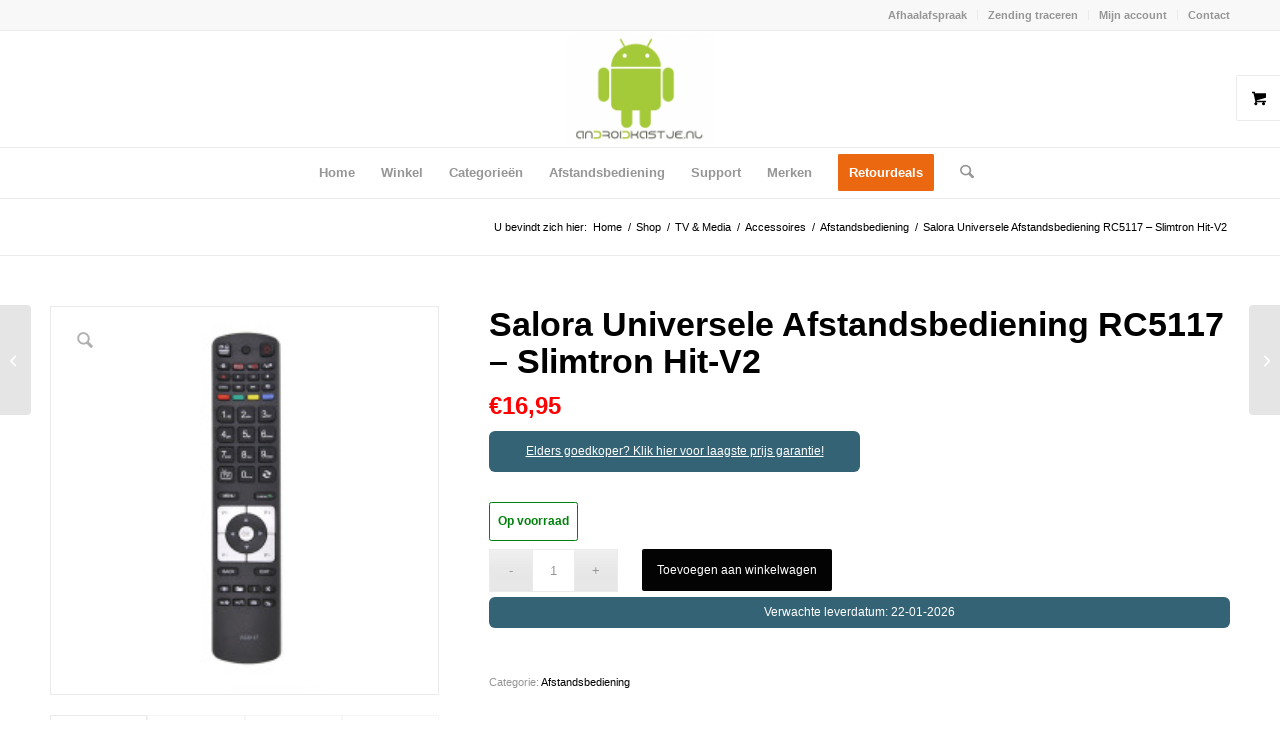

--- FILE ---
content_type: text/html; charset=UTF-8
request_url: https://www.androidkastje.nl/product/salora-universele-afstandsbediening-rc5117-slimtron-hit-v2/
body_size: 35647
content:
<!DOCTYPE html>
<html lang="nl-NL" prefix="og: https://ogp.me/ns#" class="html_stretched responsive av-preloader-disabled  html_header_top html_logo_center html_bottom_nav_header html_menu_right html_large html_header_sticky html_header_shrinking html_header_topbar_active html_mobile_menu_phone html_header_searchicon html_content_align_center html_header_unstick_top_disabled html_header_stretch_disabled html_av-submenu-hidden html_av-submenu-display-click html_av-overlay-side html_av-overlay-side-classic html_av-submenu-noclone html_entry_id_48872 html_visible_cart av-cookies-no-cookie-consent av-no-preview av-default-lightbox html_text_menu_active av-mobile-menu-switch-default">
<head>
<meta charset="UTF-8" />


<!-- mobile setting -->
<meta name="viewport" content="width=device-width, initial-scale=1">

<!-- Scripts/CSS and wp_head hook -->
	<style>img:is([sizes="auto" i], [sizes^="auto," i]) { contain-intrinsic-size: 3000px 1500px }</style>
	<!-- Google tag (gtag.js) toestemmingsmodus dataLayer toegevoegd door Site Kit -->
<script type="text/javascript" id="google_gtagjs-js-consent-mode-data-layer">
/* <![CDATA[ */
window.dataLayer = window.dataLayer || [];function gtag(){dataLayer.push(arguments);}
gtag('consent', 'default', {"ad_personalization":"denied","ad_storage":"denied","ad_user_data":"denied","analytics_storage":"denied","functionality_storage":"denied","security_storage":"denied","personalization_storage":"denied","region":["AT","BE","BG","CH","CY","CZ","DE","DK","EE","ES","FI","FR","GB","GR","HR","HU","IE","IS","IT","LI","LT","LU","LV","MT","NL","NO","PL","PT","RO","SE","SI","SK"],"wait_for_update":500});
window._googlesitekitConsentCategoryMap = {"statistics":["analytics_storage"],"marketing":["ad_storage","ad_user_data","ad_personalization"],"functional":["functionality_storage","security_storage"],"preferences":["personalization_storage"]};
window._googlesitekitConsents = {"ad_personalization":"denied","ad_storage":"denied","ad_user_data":"denied","analytics_storage":"denied","functionality_storage":"denied","security_storage":"denied","personalization_storage":"denied","region":["AT","BE","BG","CH","CY","CZ","DE","DK","EE","ES","FI","FR","GB","GR","HR","HU","IE","IS","IT","LI","LT","LU","LV","MT","NL","NO","PL","PT","RO","SE","SI","SK"],"wait_for_update":500};
/* ]]> */
</script>
<!-- Einde Google tag (gtag.js) toestemmingsmodus dataLayer toegevoegd door Site Kit -->

	<!-- This site is optimized with the Yoast SEO plugin v26.6 - https://yoast.com/wordpress/plugins/seo/ -->
	<title>Salora Universele Afstandsbediening RC5117 – Slimtron Hit-V2 | Androidkastje.nl</title>
	<meta name="description" content="Voor 23:59 besteld? Morgen al in huis! Gespecialiseerd in Android mediaspelers en IPTV kastjes." />
	<link rel="canonical" href="https://www.androidkastje.nl/product/salora-universele-afstandsbediening-rc5117-slimtron-hit-v2/" />
	<meta property="og:locale" content="nl_NL" />
	<meta property="og:type" content="article" />
	<meta property="og:title" content="Salora Universele Afstandsbediening RC5117 – Slimtron Hit-V2 | Androidkastje.nl" />
	<meta property="og:description" content="Voor 23:59 besteld? Morgen al in huis! Gespecialiseerd in Android mediaspelers en IPTV kastjes." />
	<meta property="og:url" content="https://www.androidkastje.nl/product/salora-universele-afstandsbediening-rc5117-slimtron-hit-v2/" />
	<meta property="og:site_name" content="Androidkastje.nl" />
	<meta property="article:publisher" content="https://www.facebook.com/androidkastje?fref=ts" />
	<meta property="article:modified_time" content="2025-11-17T14:46:42+00:00" />
	<meta property="og:image" content="https://www.androidkastje.nl/wp-content/uploads/2023/12/slimtron-Hitachi-RC5117-remote-Universele-afstandsbediening.jpg" />
	<meta property="og:image:width" content="1000" />
	<meta property="og:image:height" content="1000" />
	<meta property="og:image:type" content="image/jpeg" />
	<meta name="twitter:card" content="summary_large_image" />
	<meta name="twitter:label1" content="Geschatte leestijd" />
	<meta name="twitter:data1" content="2 minuten" />
	<script type="application/ld+json" class="yoast-schema-graph">{"@context":"https://schema.org","@graph":[{"@type":"WebPage","@id":"https://www.androidkastje.nl/product/salora-universele-afstandsbediening-rc5117-slimtron-hit-v2/","url":"https://www.androidkastje.nl/product/salora-universele-afstandsbediening-rc5117-slimtron-hit-v2/","name":"Salora Universele Afstandsbediening RC5117 – Slimtron Hit-V2 | Androidkastje.nl","isPartOf":{"@id":"https://www.androidkastje.nl/#website"},"primaryImageOfPage":{"@id":"https://www.androidkastje.nl/product/salora-universele-afstandsbediening-rc5117-slimtron-hit-v2/#primaryimage"},"image":{"@id":"https://www.androidkastje.nl/product/salora-universele-afstandsbediening-rc5117-slimtron-hit-v2/#primaryimage"},"thumbnailUrl":"https://www.androidkastje.nl/wp-content/uploads/2023/12/slimtron-Hitachi-RC5117-remote-Universele-afstandsbediening.jpg","datePublished":"2023-12-06T00:33:57+00:00","dateModified":"2025-11-17T14:46:42+00:00","description":"Voor 23:59 besteld? Morgen al in huis! Gespecialiseerd in Android mediaspelers en IPTV kastjes.","breadcrumb":{"@id":"https://www.androidkastje.nl/product/salora-universele-afstandsbediening-rc5117-slimtron-hit-v2/#breadcrumb"},"inLanguage":"nl-NL","potentialAction":[{"@type":"ReadAction","target":["https://www.androidkastje.nl/product/salora-universele-afstandsbediening-rc5117-slimtron-hit-v2/"]}]},{"@type":"ImageObject","inLanguage":"nl-NL","@id":"https://www.androidkastje.nl/product/salora-universele-afstandsbediening-rc5117-slimtron-hit-v2/#primaryimage","url":"https://www.androidkastje.nl/wp-content/uploads/2023/12/slimtron-Hitachi-RC5117-remote-Universele-afstandsbediening.jpg","contentUrl":"https://www.androidkastje.nl/wp-content/uploads/2023/12/slimtron-Hitachi-RC5117-remote-Universele-afstandsbediening.jpg","width":1000,"height":1000},{"@type":"BreadcrumbList","@id":"https://www.androidkastje.nl/product/salora-universele-afstandsbediening-rc5117-slimtron-hit-v2/#breadcrumb","itemListElement":[{"@type":"ListItem","position":1,"name":"Home","item":"https://www.androidkastje.nl/homepage/"},{"@type":"ListItem","position":2,"name":"Shop","item":"https://www.androidkastje.nl/shop/"},{"@type":"ListItem","position":3,"name":"Salora Universele Afstandsbediening RC5117 – Slimtron Hit-V2"}]},{"@type":"WebSite","@id":"https://www.androidkastje.nl/#website","url":"https://www.androidkastje.nl/","name":"Androidkastje.nl","description":"Gespecialiseerd in android mediaspelers en iptv ontvangers!","publisher":{"@id":"https://www.androidkastje.nl/#organization"},"potentialAction":[{"@type":"SearchAction","target":{"@type":"EntryPoint","urlTemplate":"https://www.androidkastje.nl/?s={search_term_string}"},"query-input":{"@type":"PropertyValueSpecification","valueRequired":true,"valueName":"search_term_string"}}],"inLanguage":"nl-NL"},{"@type":"Organization","@id":"https://www.androidkastje.nl/#organization","name":"Androidkastje.nl","url":"https://www.androidkastje.nl/","logo":{"@type":"ImageObject","inLanguage":"nl-NL","@id":"https://www.androidkastje.nl/#/schema/logo/image/","url":"https://www.androidkastje.nl/wp-content/uploads/2019/06/slimtronics-logo-80px.jpg","contentUrl":"https://www.androidkastje.nl/wp-content/uploads/2019/06/slimtronics-logo-80px.jpg","width":80,"height":27,"caption":"Androidkastje.nl"},"image":{"@id":"https://www.androidkastje.nl/#/schema/logo/image/"},"sameAs":["https://www.facebook.com/androidkastje?fref=ts"]}]}</script>
	<!-- / Yoast SEO plugin. -->



<!-- Search Engine Optimization door Rank Math - https://rankmath.com/ -->
<title>Salora Universele Afstandsbediening RC5117 – Slimtron Hit-V2 | Androidkastje.nl</title>
<meta name="description" content="Voor 23:59 besteld? Morgen al in huis! Gespecialiseerd in Android mediaspelers en IPTV kastjes."/>
<meta name="robots" content="follow, index, max-snippet:-1, max-video-preview:-1, max-image-preview:large"/>
<link rel="canonical" href="https://www.androidkastje.nl/product/salora-universele-afstandsbediening-rc5117-slimtron-hit-v2/" />
<meta property="og:locale" content="nl_NL" />
<meta property="og:type" content="product" />
<meta property="og:title" content="Salora Universele Afstandsbediening RC5117 – Slimtron Hit-V2 | Androidkastje.nl" />
<meta property="og:description" content="Voor 23:59 besteld? Morgen al in huis! Gespecialiseerd in Android mediaspelers en IPTV kastjes." />
<meta property="og:url" content="https://www.androidkastje.nl/product/salora-universele-afstandsbediening-rc5117-slimtron-hit-v2/" />
<meta property="og:site_name" content="Androidkastje.nl" />
<meta property="og:updated_time" content="2025-11-17T15:46:42+01:00" />
<meta property="og:image" content="https://www.androidkastje.nl/wp-content/uploads/2023/12/slimtron-Hitachi-RC5117-remote-Universele-afstandsbediening.jpg" />
<meta property="og:image:secure_url" content="https://www.androidkastje.nl/wp-content/uploads/2023/12/slimtron-Hitachi-RC5117-remote-Universele-afstandsbediening.jpg" />
<meta property="og:image:width" content="1000" />
<meta property="og:image:height" content="1000" />
<meta property="og:image:alt" content="Salora Universele Afstandsbediening RC5117 – Slimtron Hit-V2" />
<meta property="og:image:type" content="image/jpeg" />
<meta property="product:price:amount" content="16.95" />
<meta property="product:price:currency" content="EUR" />
<meta property="product:availability" content="instock" />
<meta name="twitter:card" content="summary_large_image" />
<meta name="twitter:title" content="Salora Universele Afstandsbediening RC5117 – Slimtron Hit-V2 | Androidkastje.nl" />
<meta name="twitter:description" content="Voor 23:59 besteld? Morgen al in huis! Gespecialiseerd in Android mediaspelers en IPTV kastjes." />
<meta name="twitter:image" content="https://www.androidkastje.nl/wp-content/uploads/2023/12/slimtron-Hitachi-RC5117-remote-Universele-afstandsbediening.jpg" />
<meta name="twitter:label1" content="Prijs" />
<meta name="twitter:data1" content="&euro;16,95" />
<meta name="twitter:label2" content="Beschikbaarheid" />
<meta name="twitter:data2" content="Op voorraad" />
<script type="application/ld+json" class="rank-math-schema">{"@context":"https://schema.org","@graph":[{"@type":"Organization","@id":"https://www.androidkastje.nl/#organization","name":"Androidkastje.nl","url":"https://www.androidkastje.nl","sameAs":["https://www.facebook.com/androidkastje?fref=ts"],"logo":{"@type":"ImageObject","@id":"https://www.androidkastje.nl/#logo","url":"https://www.androidkastje.nl/wp-content/uploads/2020/09/AK-logo.png","contentUrl":"https://www.androidkastje.nl/wp-content/uploads/2020/09/AK-logo.png","caption":"Androidkastje.nl","inLanguage":"nl-NL","width":"1042","height":"1042"}},{"@type":"WebSite","@id":"https://www.androidkastje.nl/#website","url":"https://www.androidkastje.nl","name":"Androidkastje.nl","publisher":{"@id":"https://www.androidkastje.nl/#organization"},"inLanguage":"nl-NL"},{"@type":"ImageObject","@id":"https://www.androidkastje.nl/wp-content/uploads/2023/12/slimtron-Hitachi-RC5117-remote-Universele-afstandsbediening.jpg","url":"https://www.androidkastje.nl/wp-content/uploads/2023/12/slimtron-Hitachi-RC5117-remote-Universele-afstandsbediening.jpg","width":"1000","height":"1000","inLanguage":"nl-NL"},{"@type":"ItemPage","@id":"https://www.androidkastje.nl/product/salora-universele-afstandsbediening-rc5117-slimtron-hit-v2/#webpage","url":"https://www.androidkastje.nl/product/salora-universele-afstandsbediening-rc5117-slimtron-hit-v2/","name":"Salora Universele Afstandsbediening RC5117 \u2013 Slimtron Hit-V2 | Androidkastje.nl","datePublished":"2023-12-06T01:33:57+01:00","dateModified":"2025-11-17T15:46:42+01:00","isPartOf":{"@id":"https://www.androidkastje.nl/#website"},"primaryImageOfPage":{"@id":"https://www.androidkastje.nl/wp-content/uploads/2023/12/slimtron-Hitachi-RC5117-remote-Universele-afstandsbediening.jpg"},"inLanguage":"nl-NL"},{"@type":"Product","name":"Salora Universele Afstandsbediening RC5117 \u2013 Slimtron Hit-V2 | Androidkastje.nl","description":"Voor 23:59 besteld? Morgen al in huis! Gespecialiseerd in Android mediaspelers en IPTV kastjes.","category":"TV &amp; Media &gt; Accessoires &gt; Afstandsbediening","mainEntityOfPage":{"@id":"https://www.androidkastje.nl/product/salora-universele-afstandsbediening-rc5117-slimtron-hit-v2/#webpage"},"image":[{"@type":"ImageObject","url":"https://www.androidkastje.nl/wp-content/uploads/2023/12/slimtron-Hitachi-RC5117-remote-Universele-afstandsbediening.jpg","height":"1000","width":"1000"},{"@type":"ImageObject","url":"https://www.androidkastje.nl/wp-content/uploads/2023/12/slimtron-Hitachi-RC5117-Universele-afstandsbediening.jpg","height":"1000","width":"1000"},{"@type":"ImageObject","url":"https://www.androidkastje.nl/wp-content/uploads/2023/12/slimtron-Hitachi-RC5117-Universele-afstandsbediening-afmetingen.jpg","height":"1000","width":"1000"},{"@type":"ImageObject","url":"https://www.androidkastje.nl/wp-content/uploads/2023/12/slimtron-Hitachi-RC5117-remote-Universele-afstandsbediening.jpg","height":"1000","width":"1000"},{"@type":"ImageObject","url":"https://www.androidkastje.nl/wp-content/uploads/2023/12/slimtron-Hitachi-RC5117-remote-Universele-afstandsbediening-sterke-punten.jpg","height":"1000","width":"1000"}],"offers":{"@type":"Offer","price":"16.95","priceCurrency":"EUR","priceValidUntil":"2027-12-31","availability":"https://schema.org/InStock","itemCondition":"NewCondition","url":"https://www.androidkastje.nl/product/salora-universele-afstandsbediening-rc5117-slimtron-hit-v2/","seller":{"@type":"Organization","@id":"https://www.androidkastje.nl/","name":"Androidkastje.nl","url":"https://www.androidkastje.nl","logo":"https://www.androidkastje.nl/wp-content/uploads/2020/09/AK-logo.png"},"priceSpecification":{"price":"16.95","priceCurrency":"EUR","valueAddedTaxIncluded":"true"}},"@id":"https://www.androidkastje.nl/product/salora-universele-afstandsbediening-rc5117-slimtron-hit-v2/#richSnippet"}]}</script>
<!-- /Rank Math WordPress SEO plugin -->

<link rel='dns-prefetch' href='//www.googletagmanager.com' />
<link rel="alternate" type="application/rss+xml" title="Androidkastje.nl &raquo; feed" href="https://www.androidkastje.nl/feed/" />
<link rel="alternate" type="application/rss+xml" title="Androidkastje.nl &raquo; reacties feed" href="https://www.androidkastje.nl/comments/feed/" />
<link rel="alternate" type="application/rss+xml" title="Androidkastje.nl &raquo; Salora Universele Afstandsbediening RC5117 – Slimtron Hit-V2 reacties feed" href="https://www.androidkastje.nl/product/salora-universele-afstandsbediening-rc5117-slimtron-hit-v2/feed/" />
<script type="text/javascript">
/* <![CDATA[ */
window._wpemojiSettings = {"baseUrl":"https:\/\/s.w.org\/images\/core\/emoji\/16.0.1\/72x72\/","ext":".png","svgUrl":"https:\/\/s.w.org\/images\/core\/emoji\/16.0.1\/svg\/","svgExt":".svg","source":{"concatemoji":"https:\/\/www.androidkastje.nl\/wp-includes\/js\/wp-emoji-release.min.js?ver=6d1fdc5fd6f70254f7b6c0fa3848f7c1"}};
/*! This file is auto-generated */
!function(s,n){var o,i,e;function c(e){try{var t={supportTests:e,timestamp:(new Date).valueOf()};sessionStorage.setItem(o,JSON.stringify(t))}catch(e){}}function p(e,t,n){e.clearRect(0,0,e.canvas.width,e.canvas.height),e.fillText(t,0,0);var t=new Uint32Array(e.getImageData(0,0,e.canvas.width,e.canvas.height).data),a=(e.clearRect(0,0,e.canvas.width,e.canvas.height),e.fillText(n,0,0),new Uint32Array(e.getImageData(0,0,e.canvas.width,e.canvas.height).data));return t.every(function(e,t){return e===a[t]})}function u(e,t){e.clearRect(0,0,e.canvas.width,e.canvas.height),e.fillText(t,0,0);for(var n=e.getImageData(16,16,1,1),a=0;a<n.data.length;a++)if(0!==n.data[a])return!1;return!0}function f(e,t,n,a){switch(t){case"flag":return n(e,"\ud83c\udff3\ufe0f\u200d\u26a7\ufe0f","\ud83c\udff3\ufe0f\u200b\u26a7\ufe0f")?!1:!n(e,"\ud83c\udde8\ud83c\uddf6","\ud83c\udde8\u200b\ud83c\uddf6")&&!n(e,"\ud83c\udff4\udb40\udc67\udb40\udc62\udb40\udc65\udb40\udc6e\udb40\udc67\udb40\udc7f","\ud83c\udff4\u200b\udb40\udc67\u200b\udb40\udc62\u200b\udb40\udc65\u200b\udb40\udc6e\u200b\udb40\udc67\u200b\udb40\udc7f");case"emoji":return!a(e,"\ud83e\udedf")}return!1}function g(e,t,n,a){var r="undefined"!=typeof WorkerGlobalScope&&self instanceof WorkerGlobalScope?new OffscreenCanvas(300,150):s.createElement("canvas"),o=r.getContext("2d",{willReadFrequently:!0}),i=(o.textBaseline="top",o.font="600 32px Arial",{});return e.forEach(function(e){i[e]=t(o,e,n,a)}),i}function t(e){var t=s.createElement("script");t.src=e,t.defer=!0,s.head.appendChild(t)}"undefined"!=typeof Promise&&(o="wpEmojiSettingsSupports",i=["flag","emoji"],n.supports={everything:!0,everythingExceptFlag:!0},e=new Promise(function(e){s.addEventListener("DOMContentLoaded",e,{once:!0})}),new Promise(function(t){var n=function(){try{var e=JSON.parse(sessionStorage.getItem(o));if("object"==typeof e&&"number"==typeof e.timestamp&&(new Date).valueOf()<e.timestamp+604800&&"object"==typeof e.supportTests)return e.supportTests}catch(e){}return null}();if(!n){if("undefined"!=typeof Worker&&"undefined"!=typeof OffscreenCanvas&&"undefined"!=typeof URL&&URL.createObjectURL&&"undefined"!=typeof Blob)try{var e="postMessage("+g.toString()+"("+[JSON.stringify(i),f.toString(),p.toString(),u.toString()].join(",")+"));",a=new Blob([e],{type:"text/javascript"}),r=new Worker(URL.createObjectURL(a),{name:"wpTestEmojiSupports"});return void(r.onmessage=function(e){c(n=e.data),r.terminate(),t(n)})}catch(e){}c(n=g(i,f,p,u))}t(n)}).then(function(e){for(var t in e)n.supports[t]=e[t],n.supports.everything=n.supports.everything&&n.supports[t],"flag"!==t&&(n.supports.everythingExceptFlag=n.supports.everythingExceptFlag&&n.supports[t]);n.supports.everythingExceptFlag=n.supports.everythingExceptFlag&&!n.supports.flag,n.DOMReady=!1,n.readyCallback=function(){n.DOMReady=!0}}).then(function(){return e}).then(function(){var e;n.supports.everything||(n.readyCallback(),(e=n.source||{}).concatemoji?t(e.concatemoji):e.wpemoji&&e.twemoji&&(t(e.twemoji),t(e.wpemoji)))}))}((window,document),window._wpemojiSettings);
/* ]]> */
</script>

<link rel='stylesheet' id='ignitewoo_wholesale_pro-css' href='https://www.androidkastje.nl/wp-content/plugins/woocommerce-wholesale-pro//templates/product_discount_style.css?ver=6d1fdc5fd6f70254f7b6c0fa3848f7c1' type='text/css' media='all' />
<style id='wp-emoji-styles-inline-css' type='text/css'>

	img.wp-smiley, img.emoji {
		display: inline !important;
		border: none !important;
		box-shadow: none !important;
		height: 1em !important;
		width: 1em !important;
		margin: 0 0.07em !important;
		vertical-align: -0.1em !important;
		background: none !important;
		padding: 0 !important;
	}
</style>
<link rel='stylesheet' id='wp-block-library-css' href='https://www.androidkastje.nl/wp-includes/css/dist/block-library/style.min.css?ver=6d1fdc5fd6f70254f7b6c0fa3848f7c1' type='text/css' media='all' />
<style id='safe-svg-svg-icon-style-inline-css' type='text/css'>
.safe-svg-cover{text-align:center}.safe-svg-cover .safe-svg-inside{display:inline-block;max-width:100%}.safe-svg-cover svg{fill:currentColor;height:100%;max-height:100%;max-width:100%;width:100%}

</style>
<link rel='stylesheet' id='cr-frontend-css-css' href='https://www.androidkastje.nl/wp-content/plugins/customer-reviews-woocommerce/css/frontend.css?ver=5.93.1' type='text/css' media='all' />
<link rel='stylesheet' id='cr-badges-css-css' href='https://www.androidkastje.nl/wp-content/plugins/customer-reviews-woocommerce/css/badges.css?ver=5.93.1' type='text/css' media='all' />
<style id='global-styles-inline-css' type='text/css'>
:root{--wp--preset--aspect-ratio--square: 1;--wp--preset--aspect-ratio--4-3: 4/3;--wp--preset--aspect-ratio--3-4: 3/4;--wp--preset--aspect-ratio--3-2: 3/2;--wp--preset--aspect-ratio--2-3: 2/3;--wp--preset--aspect-ratio--16-9: 16/9;--wp--preset--aspect-ratio--9-16: 9/16;--wp--preset--color--black: #000000;--wp--preset--color--cyan-bluish-gray: #abb8c3;--wp--preset--color--white: #ffffff;--wp--preset--color--pale-pink: #f78da7;--wp--preset--color--vivid-red: #cf2e2e;--wp--preset--color--luminous-vivid-orange: #ff6900;--wp--preset--color--luminous-vivid-amber: #fcb900;--wp--preset--color--light-green-cyan: #7bdcb5;--wp--preset--color--vivid-green-cyan: #00d084;--wp--preset--color--pale-cyan-blue: #8ed1fc;--wp--preset--color--vivid-cyan-blue: #0693e3;--wp--preset--color--vivid-purple: #9b51e0;--wp--preset--color--metallic-red: #b02b2c;--wp--preset--color--maximum-yellow-red: #edae44;--wp--preset--color--yellow-sun: #eeee22;--wp--preset--color--palm-leaf: #83a846;--wp--preset--color--aero: #7bb0e7;--wp--preset--color--old-lavender: #745f7e;--wp--preset--color--steel-teal: #5f8789;--wp--preset--color--raspberry-pink: #d65799;--wp--preset--color--medium-turquoise: #4ecac2;--wp--preset--gradient--vivid-cyan-blue-to-vivid-purple: linear-gradient(135deg,rgba(6,147,227,1) 0%,rgb(155,81,224) 100%);--wp--preset--gradient--light-green-cyan-to-vivid-green-cyan: linear-gradient(135deg,rgb(122,220,180) 0%,rgb(0,208,130) 100%);--wp--preset--gradient--luminous-vivid-amber-to-luminous-vivid-orange: linear-gradient(135deg,rgba(252,185,0,1) 0%,rgba(255,105,0,1) 100%);--wp--preset--gradient--luminous-vivid-orange-to-vivid-red: linear-gradient(135deg,rgba(255,105,0,1) 0%,rgb(207,46,46) 100%);--wp--preset--gradient--very-light-gray-to-cyan-bluish-gray: linear-gradient(135deg,rgb(238,238,238) 0%,rgb(169,184,195) 100%);--wp--preset--gradient--cool-to-warm-spectrum: linear-gradient(135deg,rgb(74,234,220) 0%,rgb(151,120,209) 20%,rgb(207,42,186) 40%,rgb(238,44,130) 60%,rgb(251,105,98) 80%,rgb(254,248,76) 100%);--wp--preset--gradient--blush-light-purple: linear-gradient(135deg,rgb(255,206,236) 0%,rgb(152,150,240) 100%);--wp--preset--gradient--blush-bordeaux: linear-gradient(135deg,rgb(254,205,165) 0%,rgb(254,45,45) 50%,rgb(107,0,62) 100%);--wp--preset--gradient--luminous-dusk: linear-gradient(135deg,rgb(255,203,112) 0%,rgb(199,81,192) 50%,rgb(65,88,208) 100%);--wp--preset--gradient--pale-ocean: linear-gradient(135deg,rgb(255,245,203) 0%,rgb(182,227,212) 50%,rgb(51,167,181) 100%);--wp--preset--gradient--electric-grass: linear-gradient(135deg,rgb(202,248,128) 0%,rgb(113,206,126) 100%);--wp--preset--gradient--midnight: linear-gradient(135deg,rgb(2,3,129) 0%,rgb(40,116,252) 100%);--wp--preset--font-size--small: 1rem;--wp--preset--font-size--medium: 1.125rem;--wp--preset--font-size--large: 1.75rem;--wp--preset--font-size--x-large: clamp(1.75rem, 3vw, 2.25rem);--wp--preset--spacing--20: 0.44rem;--wp--preset--spacing--30: 0.67rem;--wp--preset--spacing--40: 1rem;--wp--preset--spacing--50: 1.5rem;--wp--preset--spacing--60: 2.25rem;--wp--preset--spacing--70: 3.38rem;--wp--preset--spacing--80: 5.06rem;--wp--preset--shadow--natural: 6px 6px 9px rgba(0, 0, 0, 0.2);--wp--preset--shadow--deep: 12px 12px 50px rgba(0, 0, 0, 0.4);--wp--preset--shadow--sharp: 6px 6px 0px rgba(0, 0, 0, 0.2);--wp--preset--shadow--outlined: 6px 6px 0px -3px rgba(255, 255, 255, 1), 6px 6px rgba(0, 0, 0, 1);--wp--preset--shadow--crisp: 6px 6px 0px rgba(0, 0, 0, 1);}:root { --wp--style--global--content-size: 800px;--wp--style--global--wide-size: 1130px; }:where(body) { margin: 0; }.wp-site-blocks > .alignleft { float: left; margin-right: 2em; }.wp-site-blocks > .alignright { float: right; margin-left: 2em; }.wp-site-blocks > .aligncenter { justify-content: center; margin-left: auto; margin-right: auto; }:where(.is-layout-flex){gap: 0.5em;}:where(.is-layout-grid){gap: 0.5em;}.is-layout-flow > .alignleft{float: left;margin-inline-start: 0;margin-inline-end: 2em;}.is-layout-flow > .alignright{float: right;margin-inline-start: 2em;margin-inline-end: 0;}.is-layout-flow > .aligncenter{margin-left: auto !important;margin-right: auto !important;}.is-layout-constrained > .alignleft{float: left;margin-inline-start: 0;margin-inline-end: 2em;}.is-layout-constrained > .alignright{float: right;margin-inline-start: 2em;margin-inline-end: 0;}.is-layout-constrained > .aligncenter{margin-left: auto !important;margin-right: auto !important;}.is-layout-constrained > :where(:not(.alignleft):not(.alignright):not(.alignfull)){max-width: var(--wp--style--global--content-size);margin-left: auto !important;margin-right: auto !important;}.is-layout-constrained > .alignwide{max-width: var(--wp--style--global--wide-size);}body .is-layout-flex{display: flex;}.is-layout-flex{flex-wrap: wrap;align-items: center;}.is-layout-flex > :is(*, div){margin: 0;}body .is-layout-grid{display: grid;}.is-layout-grid > :is(*, div){margin: 0;}body{padding-top: 0px;padding-right: 0px;padding-bottom: 0px;padding-left: 0px;}a:where(:not(.wp-element-button)){text-decoration: underline;}:root :where(.wp-element-button, .wp-block-button__link){background-color: #32373c;border-width: 0;color: #fff;font-family: inherit;font-size: inherit;line-height: inherit;padding: calc(0.667em + 2px) calc(1.333em + 2px);text-decoration: none;}.has-black-color{color: var(--wp--preset--color--black) !important;}.has-cyan-bluish-gray-color{color: var(--wp--preset--color--cyan-bluish-gray) !important;}.has-white-color{color: var(--wp--preset--color--white) !important;}.has-pale-pink-color{color: var(--wp--preset--color--pale-pink) !important;}.has-vivid-red-color{color: var(--wp--preset--color--vivid-red) !important;}.has-luminous-vivid-orange-color{color: var(--wp--preset--color--luminous-vivid-orange) !important;}.has-luminous-vivid-amber-color{color: var(--wp--preset--color--luminous-vivid-amber) !important;}.has-light-green-cyan-color{color: var(--wp--preset--color--light-green-cyan) !important;}.has-vivid-green-cyan-color{color: var(--wp--preset--color--vivid-green-cyan) !important;}.has-pale-cyan-blue-color{color: var(--wp--preset--color--pale-cyan-blue) !important;}.has-vivid-cyan-blue-color{color: var(--wp--preset--color--vivid-cyan-blue) !important;}.has-vivid-purple-color{color: var(--wp--preset--color--vivid-purple) !important;}.has-metallic-red-color{color: var(--wp--preset--color--metallic-red) !important;}.has-maximum-yellow-red-color{color: var(--wp--preset--color--maximum-yellow-red) !important;}.has-yellow-sun-color{color: var(--wp--preset--color--yellow-sun) !important;}.has-palm-leaf-color{color: var(--wp--preset--color--palm-leaf) !important;}.has-aero-color{color: var(--wp--preset--color--aero) !important;}.has-old-lavender-color{color: var(--wp--preset--color--old-lavender) !important;}.has-steel-teal-color{color: var(--wp--preset--color--steel-teal) !important;}.has-raspberry-pink-color{color: var(--wp--preset--color--raspberry-pink) !important;}.has-medium-turquoise-color{color: var(--wp--preset--color--medium-turquoise) !important;}.has-black-background-color{background-color: var(--wp--preset--color--black) !important;}.has-cyan-bluish-gray-background-color{background-color: var(--wp--preset--color--cyan-bluish-gray) !important;}.has-white-background-color{background-color: var(--wp--preset--color--white) !important;}.has-pale-pink-background-color{background-color: var(--wp--preset--color--pale-pink) !important;}.has-vivid-red-background-color{background-color: var(--wp--preset--color--vivid-red) !important;}.has-luminous-vivid-orange-background-color{background-color: var(--wp--preset--color--luminous-vivid-orange) !important;}.has-luminous-vivid-amber-background-color{background-color: var(--wp--preset--color--luminous-vivid-amber) !important;}.has-light-green-cyan-background-color{background-color: var(--wp--preset--color--light-green-cyan) !important;}.has-vivid-green-cyan-background-color{background-color: var(--wp--preset--color--vivid-green-cyan) !important;}.has-pale-cyan-blue-background-color{background-color: var(--wp--preset--color--pale-cyan-blue) !important;}.has-vivid-cyan-blue-background-color{background-color: var(--wp--preset--color--vivid-cyan-blue) !important;}.has-vivid-purple-background-color{background-color: var(--wp--preset--color--vivid-purple) !important;}.has-metallic-red-background-color{background-color: var(--wp--preset--color--metallic-red) !important;}.has-maximum-yellow-red-background-color{background-color: var(--wp--preset--color--maximum-yellow-red) !important;}.has-yellow-sun-background-color{background-color: var(--wp--preset--color--yellow-sun) !important;}.has-palm-leaf-background-color{background-color: var(--wp--preset--color--palm-leaf) !important;}.has-aero-background-color{background-color: var(--wp--preset--color--aero) !important;}.has-old-lavender-background-color{background-color: var(--wp--preset--color--old-lavender) !important;}.has-steel-teal-background-color{background-color: var(--wp--preset--color--steel-teal) !important;}.has-raspberry-pink-background-color{background-color: var(--wp--preset--color--raspberry-pink) !important;}.has-medium-turquoise-background-color{background-color: var(--wp--preset--color--medium-turquoise) !important;}.has-black-border-color{border-color: var(--wp--preset--color--black) !important;}.has-cyan-bluish-gray-border-color{border-color: var(--wp--preset--color--cyan-bluish-gray) !important;}.has-white-border-color{border-color: var(--wp--preset--color--white) !important;}.has-pale-pink-border-color{border-color: var(--wp--preset--color--pale-pink) !important;}.has-vivid-red-border-color{border-color: var(--wp--preset--color--vivid-red) !important;}.has-luminous-vivid-orange-border-color{border-color: var(--wp--preset--color--luminous-vivid-orange) !important;}.has-luminous-vivid-amber-border-color{border-color: var(--wp--preset--color--luminous-vivid-amber) !important;}.has-light-green-cyan-border-color{border-color: var(--wp--preset--color--light-green-cyan) !important;}.has-vivid-green-cyan-border-color{border-color: var(--wp--preset--color--vivid-green-cyan) !important;}.has-pale-cyan-blue-border-color{border-color: var(--wp--preset--color--pale-cyan-blue) !important;}.has-vivid-cyan-blue-border-color{border-color: var(--wp--preset--color--vivid-cyan-blue) !important;}.has-vivid-purple-border-color{border-color: var(--wp--preset--color--vivid-purple) !important;}.has-metallic-red-border-color{border-color: var(--wp--preset--color--metallic-red) !important;}.has-maximum-yellow-red-border-color{border-color: var(--wp--preset--color--maximum-yellow-red) !important;}.has-yellow-sun-border-color{border-color: var(--wp--preset--color--yellow-sun) !important;}.has-palm-leaf-border-color{border-color: var(--wp--preset--color--palm-leaf) !important;}.has-aero-border-color{border-color: var(--wp--preset--color--aero) !important;}.has-old-lavender-border-color{border-color: var(--wp--preset--color--old-lavender) !important;}.has-steel-teal-border-color{border-color: var(--wp--preset--color--steel-teal) !important;}.has-raspberry-pink-border-color{border-color: var(--wp--preset--color--raspberry-pink) !important;}.has-medium-turquoise-border-color{border-color: var(--wp--preset--color--medium-turquoise) !important;}.has-vivid-cyan-blue-to-vivid-purple-gradient-background{background: var(--wp--preset--gradient--vivid-cyan-blue-to-vivid-purple) !important;}.has-light-green-cyan-to-vivid-green-cyan-gradient-background{background: var(--wp--preset--gradient--light-green-cyan-to-vivid-green-cyan) !important;}.has-luminous-vivid-amber-to-luminous-vivid-orange-gradient-background{background: var(--wp--preset--gradient--luminous-vivid-amber-to-luminous-vivid-orange) !important;}.has-luminous-vivid-orange-to-vivid-red-gradient-background{background: var(--wp--preset--gradient--luminous-vivid-orange-to-vivid-red) !important;}.has-very-light-gray-to-cyan-bluish-gray-gradient-background{background: var(--wp--preset--gradient--very-light-gray-to-cyan-bluish-gray) !important;}.has-cool-to-warm-spectrum-gradient-background{background: var(--wp--preset--gradient--cool-to-warm-spectrum) !important;}.has-blush-light-purple-gradient-background{background: var(--wp--preset--gradient--blush-light-purple) !important;}.has-blush-bordeaux-gradient-background{background: var(--wp--preset--gradient--blush-bordeaux) !important;}.has-luminous-dusk-gradient-background{background: var(--wp--preset--gradient--luminous-dusk) !important;}.has-pale-ocean-gradient-background{background: var(--wp--preset--gradient--pale-ocean) !important;}.has-electric-grass-gradient-background{background: var(--wp--preset--gradient--electric-grass) !important;}.has-midnight-gradient-background{background: var(--wp--preset--gradient--midnight) !important;}.has-small-font-size{font-size: var(--wp--preset--font-size--small) !important;}.has-medium-font-size{font-size: var(--wp--preset--font-size--medium) !important;}.has-large-font-size{font-size: var(--wp--preset--font-size--large) !important;}.has-x-large-font-size{font-size: var(--wp--preset--font-size--x-large) !important;}
:where(.wp-block-post-template.is-layout-flex){gap: 1.25em;}:where(.wp-block-post-template.is-layout-grid){gap: 1.25em;}
:where(.wp-block-columns.is-layout-flex){gap: 2em;}:where(.wp-block-columns.is-layout-grid){gap: 2em;}
:root :where(.wp-block-pullquote){font-size: 1.5em;line-height: 1.6;}
</style>
<link rel='stylesheet' id='slim-order-tracking-style-css' href='https://www.androidkastje.nl/wp-content/plugins/slim-order-tracking/css/style.css?ver=1.1.1' type='text/css' media='all' />
<style id='woocommerce-inline-inline-css' type='text/css'>
.woocommerce form .form-row .required { visibility: visible; }
</style>
<link rel='stylesheet' id='wt-smart-coupon-for-woo-css' href='https://www.androidkastje.nl/wp-content/plugins/wt-smart-coupons-for-woocommerce/public/css/wt-smart-coupon-public.css?ver=2.2.4' type='text/css' media='all' />
<link rel='stylesheet' id='mc4wp-form-basic-css' href='https://www.androidkastje.nl/wp-content/plugins/mailchimp-for-wp/assets/css/form-basic.css?ver=4.10.9' type='text/css' media='all' />
<link rel='stylesheet' id='woo-variation-swatches-css' href='https://www.androidkastje.nl/wp-content/plugins/woo-variation-swatches/assets/css/frontend.min.css?ver=1763834531' type='text/css' media='all' />
<style id='woo-variation-swatches-inline-css' type='text/css'>
:root {
--wvs-tick:url("data:image/svg+xml;utf8,%3Csvg filter='drop-shadow(0px 0px 2px rgb(0 0 0 / .8))' xmlns='http://www.w3.org/2000/svg'  viewBox='0 0 30 30'%3E%3Cpath fill='none' stroke='%23ffffff' stroke-linecap='round' stroke-linejoin='round' stroke-width='4' d='M4 16L11 23 27 7'/%3E%3C/svg%3E");

--wvs-cross:url("data:image/svg+xml;utf8,%3Csvg filter='drop-shadow(0px 0px 5px rgb(255 255 255 / .6))' xmlns='http://www.w3.org/2000/svg' width='72px' height='72px' viewBox='0 0 24 24'%3E%3Cpath fill='none' stroke='%23ff0000' stroke-linecap='round' stroke-width='0.6' d='M5 5L19 19M19 5L5 19'/%3E%3C/svg%3E");
--wvs-single-product-item-width:120px;
--wvs-single-product-item-height:120px;
--wvs-single-product-item-font-size:16px}
</style>
<link rel='stylesheet' id='yith-wcbpg-frontend-css' href='https://www.androidkastje.nl/wp-content/plugins/yith-best-price-guaranteed-for-woocommerce-premium/assets/css/frontend.css?ver=1.0.0' type='text/css' media='all' />
<style id='yith-wcbpg-frontend-inline-css' type='text/css'>

                #wcbpg-popup .popup-inner {background: #ffffff}
                #wcbpg-popup input {border-color: #eb6811; background-color: #f7f7f7}
                #wcbpg-popup label {color: #eb6811}
                #wcbpg-popup input#wcbpg_send_price {color: #ffffff; background-color: #eb6811}
                #wcbpg-popup .popup-close{ color: #ffffff; background-color: #eb6811 }
                #wcbpg-popup h3.title{color: #eb6811; background-color: #ddd8d8; border-bottom: 1px solid #eb6811 }
                #wcbpg-popup .popup-inner form{background-color: #f9f9f9; border: 1px solid #cccccc}
                #wcbpg-popup .popup-inner .product-info{border: 1px solid #cccccc}
                #wcbpg-popup .popup-inner .product-info h4.product-name{color: #eb6811}
            
</style>
<link rel='stylesheet' id='brands-styles-css' href='https://www.androidkastje.nl/wp-content/plugins/woocommerce/assets/css/brands.css?ver=10.1.3' type='text/css' media='all' />
<link rel='stylesheet' id='pwb-styles-frontend-css' href='https://www.androidkastje.nl/wp-content/plugins/perfect-woocommerce-brands/build/frontend/css/style.css?ver=3.6.8' type='text/css' media='all' />
<link rel='stylesheet' id='mollie-applepaydirect-css' href='https://www.androidkastje.nl/wp-content/plugins/mollie-payments-for-woocommerce/public/css/mollie-applepaydirect.min.css?ver=1765879052' type='text/css' media='screen' />
<link rel='stylesheet' id='yith_wapo_color_label_frontend-css' href='https://www.androidkastje.nl/wp-content/plugins/yith-woocommerce-advanced-product-options-premium/modules/color-label-variations/assets/css/frontend.css?ver=4.17.1' type='text/css' media='all' />
<style id='yith_wapo_color_label_frontend-inline-css' type='text/css'>
:root {--yith-wccl-tooltip-background: #03bfac;--yith-wccl-tooltip-text-color: #ffffff;--yith-wccl-select-option-size: 90px;--yith-wccl-select-option-radius: 50%;}
</style>
<link rel='stylesheet' id='photoswipe-css' href='https://www.androidkastje.nl/wp-content/plugins/woocommerce/assets/css/photoswipe/photoswipe.min.css?ver=10.1.3' type='text/css' media='all' />
<link rel='stylesheet' id='photoswipe-default-skin-css' href='https://www.androidkastje.nl/wp-content/plugins/woocommerce/assets/css/photoswipe/default-skin/default-skin.min.css?ver=10.1.3' type='text/css' media='all' />
<link rel='stylesheet' id='wc-pb-checkout-blocks-css' href='https://www.androidkastje.nl/wp-content/plugins/woocommerce-product-bundles/assets/css/frontend/checkout-blocks.css?ver=8.0.4' type='text/css' media='all' />
<style id='wc-pb-checkout-blocks-inline-css' type='text/css'>
table.wc-block-cart-items .wc-block-cart-items__row.is-bundle__meta_hidden .wc-block-components-product-details__inclusief, .wc-block-components-order-summary-item.is-bundle__meta_hidden .wc-block-components-product-details__inclusief { display:none; } table.wc-block-cart-items .wc-block-cart-items__row.is-bundle .wc-block-components-product-details__inclusief .wc-block-components-product-details__name, .wc-block-components-order-summary-item.is-bundle .wc-block-components-product-details__inclusief .wc-block-components-product-details__name { display:block; margin-bottom: 0.5em } table.wc-block-cart-items .wc-block-cart-items__row.is-bundle .wc-block-components-product-details__inclusief:not(:first-of-type) .wc-block-components-product-details__name, .wc-block-components-order-summary-item.is-bundle .wc-block-components-product-details__inclusief:not(:first-of-type) .wc-block-components-product-details__name { display:none } table.wc-block-cart-items .wc-block-cart-items__row.is-bundle .wc-block-components-product-details__inclusief + li:not( .wc-block-components-product-details__inclusief ), .wc-block-components-order-summary-item.is-bundle .wc-block-components-product-details__inclusief + li:not( .wc-block-components-product-details__inclusief ) { margin-top:0.5em }
</style>
<link rel='stylesheet' id='isb-style-css' href='https://www.androidkastje.nl/wp-content/plugins/improved-sale-badges/assets/css/styles.css?ver=4.4.2' type='text/css' media='all' />
<style id='pisol_edd_dummy-handle-inline-css' type='text/css'>

            .pi-edd{
                display:block;
                width:100%;
                text-align:center;
                margin-top:5px;
                margin-bottom:5px;
                font-size:12px;
                border-radius:6px;
            }

            .pi-edd-show{
                display:block;
            }

            .pi-edd-short-code-show{
                display:inline-block;
            }

            .pi-edd-hide{
                display:none;
            }

            .pi-edd span{
                font-weight:bold;
            }

            .pi-edd-product, .pi-edd-ajax{
                background:#336374;
                color:#ffffff;
                padding: 5px 5px;
                margin-top:1rem;
                margin-bottom:1rem;
                clear:both;
                text-align:center;
            }

            .pi-edd-loop{
                background:#336374;
                color:#fff;
                padding: 5px 5px;
                text-align:center;
            }

            .pi-edd-loop-ajax{
                width:100%;
            }

            .pi-edd.pi-edd-cart{
                background:#336374;
                color:#ffffff;
                padding: 5px 5px;
                text-align:left;
                display:block;
                padding:0px 10px;
                width:auto;
            }

            .pi-edd-icon{
                display:inline-block !important;
                margin:0 7px;
                vertical-align:middle;
            }
        
</style>
<link rel='stylesheet' id='yith_wapo_front-css' href='https://www.androidkastje.nl/wp-content/plugins/yith-woocommerce-advanced-product-options-premium/assets/css/front.css?ver=4.17.0' type='text/css' media='all' />
<style id='yith_wapo_front-inline-css' type='text/css'>
:root{--yith-wapo-required-option-color:#AF2323;--yith-wapo-checkbox-style:5px;--yith-wapo-color-swatch-style:50%;--yith-wapo-label-font-size:16px;--yith-wapo-description-font-size:12px;--yith-wapo-color-swatch-size:90px;--yith-wapo-block-padding:0px 0px 0px 0px ;--yith-wapo-block-background-color:#ffffff;--yith-wapo-accent-color-color:#03bfac;--yith-wapo-form-border-color-color:#7a7a7a;--yith-wapo-price-box-colors-text:#474747;--yith-wapo-price-box-colors-background:#FFFFFF;--yith-wapo-uploads-file-colors-background:#f3f3f3;--yith-wapo-uploads-file-colors-border:#c4c4c4;--yith-wapo-tooltip-colors-background:#03bfac;--yith-wapo-tooltip-colors-text:#ffffff;}
</style>
<link rel='stylesheet' id='yith_wapo_jquery-ui-css' href='https://www.androidkastje.nl/wp-content/plugins/yith-woocommerce-advanced-product-options-premium/assets/css/jquery/jquery-ui-1.13.2.css?ver=4.17.0' type='text/css' media='all' />
<link rel='stylesheet' id='dashicons-css' href='https://www.androidkastje.nl/wp-includes/css/dashicons.min.css?ver=6d1fdc5fd6f70254f7b6c0fa3848f7c1' type='text/css' media='all' />
<style id='dashicons-inline-css' type='text/css'>
[data-font="Dashicons"]:before {font-family: 'Dashicons' !important;content: attr(data-icon) !important;speak: none !important;font-weight: normal !important;font-variant: normal !important;text-transform: none !important;line-height: 1 !important;font-style: normal !important;-webkit-font-smoothing: antialiased !important;-moz-osx-font-smoothing: grayscale !important;}
</style>
<link rel='stylesheet' id='yith-plugin-fw-icon-font-css' href='https://www.androidkastje.nl/wp-content/plugins/yith-woocommerce-advanced-product-options-premium/plugin-fw/assets/css/yith-icon.css?ver=4.6.2' type='text/css' media='all' />
<link rel='stylesheet' id='wp-color-picker-css' href='https://www.androidkastje.nl/wp-admin/css/color-picker.min.css?ver=6d1fdc5fd6f70254f7b6c0fa3848f7c1' type='text/css' media='all' />
<link rel='stylesheet' id='wc-bundle-style-css' href='https://www.androidkastje.nl/wp-content/plugins/woocommerce-product-bundles/assets/css/frontend/woocommerce.css?ver=8.0.4' type='text/css' media='all' />
<link rel='stylesheet' id='avia-merged-styles-css' href='https://www.androidkastje.nl/wp-content/uploads/dynamic_avia/avia-merged-styles-8c15b4802c2560730ba9f6bc461200f7---695eac8def0e6.css' type='text/css' media='all' />
<script type="text/template" id="tmpl-variation-template">
	<div class="woocommerce-variation-description">{{{ data.variation.variation_description }}}</div>
	<div class="woocommerce-variation-price">{{{ data.variation.price_html }}}</div>
	<div class="woocommerce-variation-availability">{{{ data.variation.availability_html }}}</div>
</script>
<script type="text/template" id="tmpl-unavailable-variation-template">
	<p role="alert">Dit product is niet beschikbaar. Kies een andere combinatie.</p>
</script>
<script type="text/javascript" src="https://www.androidkastje.nl/wp-includes/js/jquery/jquery.min.js?ver=3.7.1" id="jquery-core-js"></script>
<script type="text/javascript" src="https://www.androidkastje.nl/wp-content/plugins/woocommerce/assets/js/jquery-blockui/jquery.blockUI.min.js?ver=2.60" id="jquery-blockui-js" data-wp-strategy="defer"></script>
<script type="text/javascript" id="tp-js-js-extra">
/* <![CDATA[ */
var trustpilot_settings = {"key":"w2HNDPTCOOfpwBHq","TrustpilotScriptUrl":"https:\/\/invitejs.trustpilot.com\/tp.min.js","IntegrationAppUrl":"\/\/ecommscript-integrationapp.trustpilot.com","PreviewScriptUrl":"\/\/ecommplugins-scripts.trustpilot.com\/v2.1\/js\/preview.min.js","PreviewCssUrl":"\/\/ecommplugins-scripts.trustpilot.com\/v2.1\/css\/preview.min.css","PreviewWPCssUrl":"\/\/ecommplugins-scripts.trustpilot.com\/v2.1\/css\/preview_wp.css","WidgetScriptUrl":"\/\/widget.trustpilot.com\/bootstrap\/v5\/tp.widget.bootstrap.min.js"};
/* ]]> */
</script>
<script type="text/javascript" src="https://www.androidkastje.nl/wp-content/plugins/trustpilot-reviews/review/assets/js/headerScript.min.js?ver=1.0&#039; async=&#039;async" id="tp-js-js"></script>
<script type="text/javascript" src="https://www.androidkastje.nl/wp-content/plugins/woocommerce/assets/js/js-cookie/js.cookie.min.js?ver=2.1.4-wc.10.1.3" id="js-cookie-js" data-wp-strategy="defer"></script>
<script type="text/javascript" id="wc-cart-fragments-js-extra">
/* <![CDATA[ */
var wc_cart_fragments_params = {"ajax_url":"\/wp-admin\/admin-ajax.php","wc_ajax_url":"\/?wc-ajax=%%endpoint%%","cart_hash_key":"wc_cart_hash_7f7b32a4204a3b35a51654a039d4ef90","fragment_name":"wc_fragments_7f7b32a4204a3b35a51654a039d4ef90","request_timeout":"5000"};
/* ]]> */
</script>
<script type="text/javascript" src="https://www.androidkastje.nl/wp-content/plugins/woocommerce/assets/js/frontend/cart-fragments.min.js?ver=10.1.3" id="wc-cart-fragments-js" defer="defer" data-wp-strategy="defer"></script>
<script type="text/javascript" id="wc-add-to-cart-js-extra">
/* <![CDATA[ */
var wc_add_to_cart_params = {"ajax_url":"\/wp-admin\/admin-ajax.php","wc_ajax_url":"\/?wc-ajax=%%endpoint%%","i18n_view_cart":"Bekijk winkelwagen","cart_url":"https:\/\/www.androidkastje.nl\/winkelwagen\/","is_cart":"","cart_redirect_after_add":"yes"};
/* ]]> */
</script>
<script type="text/javascript" src="https://www.androidkastje.nl/wp-content/plugins/woocommerce/assets/js/frontend/add-to-cart.min.js?ver=10.1.3" id="wc-add-to-cart-js" data-wp-strategy="defer"></script>
<script type="text/javascript" src="https://www.androidkastje.nl/wp-content/plugins/woocommerce/assets/js/zoom/jquery.zoom.min.js?ver=1.7.21-wc.10.1.3" id="zoom-js" defer="defer" data-wp-strategy="defer"></script>
<script type="text/javascript" id="wt-smart-coupon-for-woo-js-extra">
/* <![CDATA[ */
var WTSmartCouponOBJ = {"ajaxurl":"https:\/\/www.androidkastje.nl\/wp-admin\/admin-ajax.php","wc_ajax_url":"https:\/\/www.androidkastje.nl\/?wc-ajax=","nonces":{"public":"76f286b527","apply_coupon":"92c19bd63b"},"labels":{"please_wait":"Please wait...","choose_variation":"Please choose a variation","error":"Error !!!"},"shipping_method":[],"payment_method":"","is_cart":""};
/* ]]> */
</script>
<script type="text/javascript" src="https://www.androidkastje.nl/wp-content/plugins/wt-smart-coupons-for-woocommerce/public/js/wt-smart-coupon-public.js?ver=2.2.4" id="wt-smart-coupon-for-woo-js"></script>
<script type="text/javascript" src="https://www.androidkastje.nl/wp-content/plugins/js_composer/assets/js/vendors/woocommerce-add-to-cart.js?ver=7.4" id="vc_woocommerce-add-to-cart-js-js"></script>
<script type="text/javascript" src="https://www.androidkastje.nl/wp-includes/js/underscore.min.js?ver=1.13.7" id="underscore-js"></script>
<script type="text/javascript" id="wp-util-js-extra">
/* <![CDATA[ */
var _wpUtilSettings = {"ajax":{"url":"\/wp-admin\/admin-ajax.php"}};
/* ]]> */
</script>
<script type="text/javascript" src="https://www.androidkastje.nl/wp-includes/js/wp-util.min.js?ver=6d1fdc5fd6f70254f7b6c0fa3848f7c1" id="wp-util-js"></script>
<script type="text/javascript" src="https://www.androidkastje.nl/wp-content/plugins/estimate-delivery-date-for-woocommerce-pro/public/js/pi-edd-loop-ajax.js?ver=4.7.10" id="pi-edd-loop-ajax-js"></script>
<script type="text/javascript" src="https://www.androidkastje.nl/wp-content/plugins/estimate-delivery-date-for-woocommerce-pro/public/js/pi-edd-common.js?ver=6d1fdc5fd6f70254f7b6c0fa3848f7c1" id="pi-edd-common-js"></script>
<script type="text/javascript" id="pi-edd-product-ajax-js-extra">
/* <![CDATA[ */
var pi_edd_variable = {"ajaxurl":"https:\/\/www.androidkastje.nl\/wp-admin\/admin-ajax.php","showFirstVariationEstimate":"select-variation-msg","out_of_stock_message":"Uitverkocht"};
/* ]]> */
</script>
<script type="text/javascript" src="https://www.androidkastje.nl/wp-content/plugins/estimate-delivery-date-for-woocommerce-pro/public/js/pi-edd-product-ajax.js?ver=4.7.10" id="pi-edd-product-ajax-js"></script>

<!-- Google tag (gtag.js) snippet toegevoegd door Site Kit -->
<!-- Google Analytics snippet toegevoegd door Site Kit -->
<script type="text/javascript" src="https://www.googletagmanager.com/gtag/js?id=GT-5R89K29" id="google_gtagjs-js" async></script>
<script type="text/javascript" id="google_gtagjs-js-after">
/* <![CDATA[ */
window.dataLayer = window.dataLayer || [];function gtag(){dataLayer.push(arguments);}
gtag("set","linker",{"domains":["www.androidkastje.nl"]});
gtag("js", new Date());
gtag("set", "developer_id.dZTNiMT", true);
gtag("config", "GT-5R89K29", {"googlesitekit_post_type":"product"});
 window._googlesitekit = window._googlesitekit || {}; window._googlesitekit.throttledEvents = []; window._googlesitekit.gtagEvent = (name, data) => { var key = JSON.stringify( { name, data } ); if ( !! window._googlesitekit.throttledEvents[ key ] ) { return; } window._googlesitekit.throttledEvents[ key ] = true; setTimeout( () => { delete window._googlesitekit.throttledEvents[ key ]; }, 5 ); gtag( "event", name, { ...data, event_source: "site-kit" } ); }; 
/* ]]> */
</script>
<script type="text/javascript" src="https://www.androidkastje.nl/wp-content/uploads/dynamic_avia/avia-head-scripts-61179c87adf617282c715f4914e58ee1---695eac8e15084.js" id="avia-head-scripts-js"></script>
<script></script><link rel="https://api.w.org/" href="https://www.androidkastje.nl/wp-json/" /><link rel="alternate" title="JSON" type="application/json" href="https://www.androidkastje.nl/wp-json/wp/v2/product/48872" /><link rel="alternate" title="oEmbed (JSON)" type="application/json+oembed" href="https://www.androidkastje.nl/wp-json/oembed/1.0/embed?url=https%3A%2F%2Fwww.androidkastje.nl%2Fproduct%2Fsalora-universele-afstandsbediening-rc5117-slimtron-hit-v2%2F" />
<link rel="alternate" title="oEmbed (XML)" type="text/xml+oembed" href="https://www.androidkastje.nl/wp-json/oembed/1.0/embed?url=https%3A%2F%2Fwww.androidkastje.nl%2Fproduct%2Fsalora-universele-afstandsbediening-rc5117-slimtron-hit-v2%2F&#038;format=xml" />
<meta name="generator" content="Site Kit by Google 1.168.0" /><!-- Google site verification - Google for WooCommerce -->
<meta name="google-site-verification" content="Yhm-0fGI5CX3ZNnekyatVINvki9cimdV0iImL2we35A" />

<link rel="icon" href="https://www.androidkastje.nl/wp-content/uploads/2020/09/AK-logo-1.png" type="image/png">
<!--[if lt IE 9]><script src="https://www.androidkastje.nl/wp-content/themes/enfold/js/html5shiv.js"></script><![endif]--><link rel="profile" href="https://gmpg.org/xfn/11" />
<link rel="alternate" type="application/rss+xml" title="Androidkastje.nl RSS2 Feed" href="https://www.androidkastje.nl/feed/" />
<link rel="pingback" href="https://www.androidkastje.nl/xmlrpc.php" />
	<noscript><style>.woocommerce-product-gallery{ opacity: 1 !important; }</style></noscript>
	<meta name="generator" content="Powered by WPBakery Page Builder - drag and drop page builder for WordPress."/>
		<script>
		jQuery( document ).ready( function($) {
			setTimeout( function() { 
				$( '.variations_form' ).on( 'found_variation', function( event, variation ) { 

					var $single_variation_wrap = $( this ).find( '.single_variation_wrap' );
					
					if ( variation.step !== '' )
						$single_variation_wrap.find( '.quantity input.qty' ).attr( 'step', variation.step );
					else
						$single_variation_wrap.find( '.quantity input.qty' ).attr( 'step', 1 );
						
					if ( variation.min_qty !== '' ) { 
						$single_variation_wrap.find( '.quantity input.qty' ).attr( 'min', variation.min_qty );
						$single_variation_wrap.find( '.quantity input.qty' ).attr( 'value', variation.min_qty );
					} else { 
						$single_variation_wrap.find( '.quantity input.qty' ).attr( 'min', '' );
					}
						
					if ( variation.max_qty !== '' )
						$single_variation_wrap.find( '.quantity input.qty' ).attr( 'max', variation.max_qty );
					else
						$single_variation_wrap.find( '.quantity input.qty' ).attr( 'max', '' );
				})
			}, 1000 );
		})
		</script>
		
<!-- To speed up the rendering and to display the site as fast as possible to the user we include some styles and scripts for above the fold content inline -->
<script type="text/javascript">'use strict';var avia_is_mobile=!1;if(/Android|webOS|iPhone|iPad|iPod|BlackBerry|IEMobile|Opera Mini/i.test(navigator.userAgent)&&'ontouchstart' in document.documentElement){avia_is_mobile=!0;document.documentElement.className+=' avia_mobile '}
else{document.documentElement.className+=' avia_desktop '};document.documentElement.className+=' js_active ';(function(){var e=['-webkit-','-moz-','-ms-',''],n='',o=!1,a=!1;for(var t in e){if(e[t]+'transform' in document.documentElement.style){o=!0;n=e[t]+'transform'};if(e[t]+'perspective' in document.documentElement.style){a=!0}};if(o){document.documentElement.className+=' avia_transform '};if(a){document.documentElement.className+=' avia_transform3d '};if(typeof document.getElementsByClassName=='function'&&typeof document.documentElement.getBoundingClientRect=='function'&&avia_is_mobile==!1){if(n&&window.innerHeight>0){setTimeout(function(){var e=0,o={},a=0,t=document.getElementsByClassName('av-parallax'),i=window.pageYOffset||document.documentElement.scrollTop;for(e=0;e<t.length;e++){t[e].style.top='0px';o=t[e].getBoundingClientRect();a=Math.ceil((window.innerHeight+i-o.top)*0.3);t[e].style[n]='translate(0px, '+a+'px)';t[e].style.top='auto';t[e].className+=' enabled-parallax '}},50)}}})();</script><link rel="icon" href="https://www.androidkastje.nl/wp-content/uploads/2015/04/cropped-logo2-e1598365660219-32x32.jpg" sizes="32x32" />
<link rel="icon" href="https://www.androidkastje.nl/wp-content/uploads/2015/04/cropped-logo2-e1598365660219-192x192.jpg" sizes="192x192" />
<link rel="apple-touch-icon" href="https://www.androidkastje.nl/wp-content/uploads/2015/04/cropped-logo2-e1598365660219-180x180.jpg" />
<meta name="msapplication-TileImage" content="https://www.androidkastje.nl/wp-content/uploads/2015/04/cropped-logo2-e1598365660219-270x270.jpg" />
<meta name="generator" content="XforWooCommerce.com - Improved Badges for WooCommerce"/>		<style type="text/css" id="wp-custom-css">
			
/* Completely remove overlay/arrow effect */
.image-overlay {
  display: none !important;
}


/* store notification */
.woocommerce-store-notice .demo_store, p.demo_store
{
background: #336374;
	color: white;
	font-size: 1em;
	font-family: montserrat;
	opacity: 80%;
	line-height: 2;
	font-weight: 700;
}
/* store notification link kleur */
p.demo_store a
{
	color: red;
}
.homebanner2 
{
float: left;
width: 49%!important;	
margin: .5%;
border: solid .1px gray;
border-radius: 5px;
}
/** WK DEALS Start **/
.wkdeals
{
  background-image: url("https://flypi.nl/wp-content/uploads/2022/12/Football-field.jpg");
    background-repeat: no-repeat;
   background-size: 100%;
	width:100%;
} 

.wkbacks 
{
 	display: flex;
	width: 100%;
	height:100%;
	flex-direction:row;
 	margin:1%;
	justify-content: space-between;
}

.wkspits {
position: relative;
	top: 1pc;
}
.wkaanvaller
{
	display: flex;
	min-width: 100%;	
	flex-direction:row;
 	margin:1%;
	justify-content: space-between;
}

.wkspits , .wkverdediging, .wkmiddenveld, .wkkeeper
{
 	display: flex;
	min-width: 100%;	
	flex-direction:row;
 	margin:1%;
	justify-content: space-evenly;
}
.wkproduct
{
	min-width: 15%;
  max-width: 15%;  
	margin: 1%;

}
 .wkimage
{
	min-width: 22%;
	margin-bottom: 1%;
	padding: 10%;
	border: solid 1px white;
	background-color: #ff9b00;
}

	.wkdescription
{
	display:none;
}
.wktitle , .wkprice
{
	display:flex;
	color: #ff9b00;
	background-color:white;
	font-weight: 600;
	justify-content:center;
	width:100%;
	font-size: 1em;
	line-height: 1.25;
}
/** WK Deals eind **/
.homebanner2 img
{
	width: 100%;
}

.homebanner3 img
{
	width: 100vw;
}

.homebanner3 img
	{
		border: solid 1px gray!important;
		padding: 1px;
	}
.vc_message_box-icon
{
	color:#eb6813!important;
}
.vc_message_box 
{
		color: black!important;
		font-size: 14px!important;
		line-height: 1.1;
	min-height: 75px!important;
	max-height: 75px!important;
 	margin-top:-25px;
}
.homebanner img 
{
width: 100%!important;
border: solid .1px #999999;
padding: 1px;	
}
.homebanner 
{
width:  100%!important;
overflow-x:hidden;
}.

.vc_slide.vc_images_carousel.vc_build
{
	width: 100%!important;
}
.cathome 
{
	overflow-x: auto;
	display: flex;
	grid-gap: 5px;
	float:left;
	width: 100%;
	grid-gap: 5px;
	padding-bottom: 5px;
	
	}


.cathome a
{
line-height:1.2;
text-align:center;	
	max-width: 180px;
	min-width: 180px;
	
}

.cathome a img
{
	border: solid 1px #b1bfc4;
	padding: 3px;
	z-index:2;
}
.cathome a 
{
		z-index:1;
}
#nav {
  position: absolute;
  top: 10px;
	bottom:0;
  width: 100%;
	height:90%;
  display: flex;
  flex-direction: row;
  justify-content: space-between;
	align-items: center;
	left:0;
}

#prev {
	display:flex;
	font-size: 1.35em;
  justify-content: center;
  align-items: center;
  position: relative;
  background-color: #eb6811;
	color: white;
  cursor: pointer;
	border-radius: 25px;
	width: 40px;
	height: 40px;
	text-align:center; 
  font-weight: bold;
	user-select: none;
	z-index:1;
}
#next {
	display:flex;
	font-size: 1.35em;
  justify-content: center;
  align-items: center;
  position: relative;
  background-color: #eb6811;
	color: white;
  cursor: pointer;
	width: 40px;
	height: 40px;
	border-radius: 25px;
  font-weight: bold;
	user-select: none;
		z-index:1;
}

.levertabel
{
	width: 50%;
}

.ssdlevertijd
{
	color: #d80613;
	
}

#btnz10 a
{
	color: black;
}

#btnz10
{
	background-color: #b1bfc4;
		padding: 5px;
	margin-bottom: 5px;
}

.artikel
{
	width: 75%;
	line-height: 1.8;
	font-size: 18px;
 border-style:solid;
	border-width: 1px;
	padding: 1%;
 float:left;
}

.artikel2
{
	width: calc(100% + 30px) !important;
  line-height: 1.8;
	font-size: 18px;
 border-style:solid;
	border-width: 1px;
 float:left;
	margin: 10px;
	padding: 1%;
	margin-left:-15px;
}

.artikelbanner
{
	float:left;
 width: 25%;
	border: solid;
	
}


#timer1
{
  text-align: center;
  font-size: 2rem!important;
  width:100%;
	padding:10px;
	padding-top: 15px;
	border-radius: 4px;
	margin-bottom: -20px;
  background-color: #00800c;
  color: white;
	

}

.single_variation_wrap
{
	margin: 0px!important;
}

@media screen and (min-width: 800px) {
 .col-2 {
    float: left !important; 
	  box-sizing:border-box;
}
#order_review, #order_review_heading {
    clear: none !important; 
    width: 50% !important; 
    float: right !important;
;
}
#order_review {
    position: relative;
    right: 0;
	 box-sizing: border-box;
}
#order_review_heading {
     box-sizing:border-box;
    padding-bottom: 28px;

}
	
#top .checkout .col-1, #top .checkout .col-2 {
    clear: none !important; 
    width: 100% !important;

		
}

.page-thumb
	{
display:none;
	}
#customer_details {
    width: 50% !important; 
    float: left !important; 
    clear: none!important; 
	padding-right: 20px;
}
	.titel-sale
	{
		min-height: 80px;
	}
}

.widget /* alle widgets naar links zoals categorieen */
{
	text-align: left;
	
}
.related/*hide gerelateerde producten */
{
	display: none;
}

.col2-set
.shop_table ul#shipping_method li label, .cart_totals ul#shipping_method li label {
    display: inline;
	 font-size: 14px;
}


form.register {
min-height: 260px;
}

.from /*vanf*/{
   display:none!important;
}

span.onsale /* aanbieding*/ {
    display: none !important;
}



.price span /* lettergrootte prijs */
{
	font-size: 16px!important;
	font-weight: 400!important;
	color: red;
}

.btn  /* laagste prijs garantie */
{
	color: white!important;
font-size: 12px;
    border-radius: 6px;
 		width: 50%;
    display: inline-block;
    background-color: #336374;
	text-align: center;
	margin-top: 10px;
	padding: 10px;
}

.single-product-summary .price span
{
	font-size:  24px!important;
	font-weight: 600!important;
}

.woocommerce-loop-product__title
{
		text-align: left;
	max-height: 3em;
  overflow: hidden;
  line-height: 1.5;
	min-height: 3em;
   text-overflow: ellipsis;
}

.stock.in-stock
{

    display: inline-block;
    padding: 8px!important;
    margin-bottom: .5rem;
    font-weight: 600;	
    color: #00800c;
    border: 1px solid currentColor;
	border-radius: .2em;
	
}
.sale-imagie /*nieuwe home*/
{
	float:left;
  max-width: 200px;
  max-height: 200px;
	border-style: solid;
	margin-right: 10px;
  border-width: 1px;
	border-radius: 10px;

}

.sale-beschrijving /*nieuwe home*/
{
 	float:left;
	width: 60%;
	line-height: 1.8;
	font-family: montserrat;
	font-weight: 550;
	font-size: 15px;
	max-height: 10em;
	min-height: 8em;
	overflow: hidden;
}

.sale-price /*nieuwe home*/
{
	display:inline-block;;
	width: 100%;
	color:red!important;
	font-size: 20px!important;
		max-height: 12px;
	
}

.sale-button /*nieuwe home*/
{
	padding: 12px;
	margin-left: 10px;
}

.sterkepunten
{
	display:flex;
	
}

.sterkepunten .vc_column-inner
{	
	width: 100%;
	height: 80px;
}

.sterkepuntenchild
{
	width: 100%;
}


.vc_message_box-icon
{
	padding:0px;
}

.woocommerce-loop-category__title
{
	display:none;
}
.categorietabel {
  display: grid;
  grid-template-columns: repeat(8, 1fr);
  grid-column-gap: .4em;
	grid-row-gap: .4em;
  grid-auto-rows: auto;
  grid-template-areas: 
    "a a a a b b b b"
    "a a a a b b b b"
    "c c c c d d d d"
    "c c c c d d d d";
  align-items: flex-start;
}
.categorietabel2 {
  display: grid;
  grid-template-columns: repeat(8, 1fr);
  grid-column-gap: .6em;
	grid-row-gap: .4em;
  grid-auto-rows: auto;
  grid-template-areas: 
    "a a b b c c  d d";
	margin: .8em;
  align-items: flex-start;
}

.brimage
{
 margin: 1rem;
	padding: .6rem;
}

#demo
{
	width: 30%;
	text-align: center;
	padding:10px;
	font-size: 14px;
	color: #00800c;
	border: 1px solid;
	
	border-radius: 2px;
}

.brname
{
	display: block;
	text-align:center;
	margin:auto;
	 width: 75%;
   background: #6786a1;
    color: #fff;
    font-size: 14px;
    padding: 12px;
    transition: all .3s;
    border: 1.5px solid #20327d;
	 border-radius: 12px;
}
.brname:hover
{
	background: #eb6811; 
}
.iconks
{
	padding: .4rem;
	margin: 0.4rem;
}
div[class*='catys']:hover,div[class^='catys']:hover
{
	position: relative; 
  top: -2px;
	opacity:.80;
}
.widgettitle{
	font-size: 14px;
}
#woocommerce_product_categories-5
.widgettitle
{
	font-size: 18px!important;

}
.product-categories
{
	border-radius: 3px;
	border: .9px solid;
	width: 115%!important;
  box-shadow: 0 2px 5px 0 rgb(0 0 0 / 28%)!important;	
  

}
.cat-item 
{
	background-color: #fff;
  border-radius: 3px;

	margin: 3px;
  border-bottom: .9px solid gray;
	padding: 0.4em!important;
	width: 115%!important;
	}

.product-categories .cat-item a /*product categorieen */
{
	font-size: 18px!important;
	font-weight: 400!important;
	color: #696969!important;
	display:inline-block!important;
	width:100%;
}

div[class*='catys'],div[class^='catys']
{
	color: #111;
	   transition: box-shadow .1s ease-out;
    background-color: #fafafa;
    border-radius: 2px;
		border-radius: 5px;
		
	 
	padding:1rem;

}
	
		
.catys1 {
  grid-area: a;
 
   
}

.catys2 {
  grid-area: b;
	
}

.catys3 {
  grid-area: c;
	
}
.catys4 {
  grid-area: d;

}

.container_wrap.footer_color .product_list_widget li img /* haalt productfoto's weg uit footer */
{
	display:none;
}

.product-categories
{
	border-width: 2px!important;
	border-radius: 2px;
}
/*hieronder wel zichtbaar mobiel, niet op desktop en tablet*/
@media only screen and (min-width: 720px) {
.cathome {
    -ms-overflow-style: none;  /* Internet Explorer 10+ */
    scrollbar-width: none;  /* Firefox */
}
.cathome::-webkit-scrollbar { 
    display: none;  /* Safari and Chrome */
}
}
@media only screen and (max-width: 720px) {
	
		.yith-wapo-block .yith-wapo-addon.yith-wapo-addon-type-product .yith-wapo-option .product-container
	{
    position: relative;
		display:block;
    cursor: pointer;
    line-height: 20px;
    border-radius: 5px;
    border: 1px solid #7a7a7a;
    padding: 10px;
    font-size: 15px;
    height: 100%;
    font-size: .8em;
    line-height: 1.5;
 		text-align: -webkit-center!important;

}
		.product-info
	{
		visibility: visible!important;
	}
	
	.artikelbanner
	{
		display:none;
	}
	.artikel
{
	text-align:justify!important;
	width: 115%;
	line-height: 2;
	font-size: 15.2px;
 border-style:solid;
	margin-left: -6vw;
	border-width: 1px;
	padding: 1,5%;
	
 
}
	.cathome 
{
	overflow-x: scroll!important;
	margin-bottom:10px!important;
	}
.homebanner2 img
{
width: 100%!important;	
border: solid .1px black!important;
border-radius: 3px;
height: auto;
	padding:0px!important;
		margin-bottom:0px!important;

	}
	.sterkepunten
{
	overflow-x: scroll;
	display:flex;
	
}
.homebanner3 img
	{
		border: solid 1px gray!important;
		padding: 1px;
	}
	
	.wpb_button, .wpb_content_element, ul.wpb_thumbnails-fluid>li {
    margin-bottom: 20px; 
}
.homebanner3 
	{
		border:none;
	}
	.homebanner2
	{
		width:100%!important;
		border:none;
	margin-bottom:0px!important;

	}
.vc_message_box
{
		color: black!important;
		font-size: 10px!important;
		line-height: 1.1;
	min-height: 75px!important;
	max-height: 75px!important;
 	margin: 0px!important;
	}
	
	.vc_message_box>p:last-child
	{
			padding-top: 30%;
			margin: 0;
			width:100px;
}
.vc_message_box-icon
	,.vc_message_box
	{
		padding-top:0px!important;
	}
.responsive #top #main 
.products .product {
    margin: 0 1% 1% 0 !important;
    width: 49% !important;
}
	#timer1
{
  text-align: center;
  font-size: 18px!important;
  width:100%!important;
	padding:10px;
	padding-top: 15px;
	border-radius: 4px;
	margin-bottom: -20px;
  background-color: #00800c;
  color: white;

}

.responsive #top .products .product:nth-child(odd) {
    clear: both !important;
}

.categorietabel2 {
  display: grid;
  grid-template-columns: repeat(8, 1fr);
  grid-column-gap: .6em;
	grid-row-gap: .4em;
  grid-auto-rows: auto;
  grid-template-areas: 
    "a a a a b b b b"
	  "c c c c d d d d";
	margin: .8em;
  align-items: flex-start;
}
.brimage
{
 margin: 0;
	padding: 0;
}
	
.brname
{
	display: block;
	text-align:center;
	margin:auto;
	 width: 100%;
   background: #6786a1;
    color: #fff;
    font-size: 11px;
    padding: 9px;
    transition: all .3s;
    border: 1.5px solid #20327d;
		 border-radius: 12px;
}
.pi-edd 
{
	width:100%;
}
	#wcbpg-popup .product-info, #wcbpg-popup #best-price {
    display: block;
    vertical-align: top;
	 margin-top: -175px;
	text-align: center; 
	font-size: 14px;
	
}
.product-info
	{
		visibility: hidden;
	}
.popup-inner
	{
		width:100%;
	}
	
	#wcbpg-popup .popup-inner {
    width: 100%!important;
    max-height: 1080px;
    overflow: auto;
		
}
	
	#wcbpg-popup input#wcbpg_send_price
	{
	margin: -10px;	
	padding: 12px;
	border-radius: 5px;	
	}
	#wcbpg-popup label
	{
		font-size: 16px;
		margin-top: -5px;
	}


.btn
	{
		width: 100%;
	}

	.categorietabel {
  display: grid;
  grid-template-columns: repeat(8, 1fr);
  grid-column-gap: .4em;
	grid-row-gap: .4em;
  grid-auto-rows: auto;
  grid-template-areas: 
    "a a a a a a a a"
		"b b b b b b b b";
  align-items: flex-start;
}
.sale-beschrijving
{
 	float:left;
	line-height: 2;
	font-family: montserrat;
	font-weight: 300;
	font-size: 12px;
	max-height: 4em;
	min-height: 4em;
	text-align:left;
	overflow: hidden;
	width:100%;
}
	.sale-imagie
	{
		width:100%;
		
	}
	#demo
	{
		width: 100%;
	}
	
.sale-button
{
	padding: 14px;
	float:left;
	width:100%;
	text-align: center;
	margin: 0px;
}
	
.stock.in-stock
{
	
    display: inline-block;
    padding: 8px!important;
    margin-bottom: .5rem;
    font-weight: 600;	
    color: #00800c;
    border: 1px solid currentColor;
	border-radius: .2em;
	
}
	}

/* variatie op product niveau rest knop verplaatsen */
#top table.variations td.value {
    position: relative;
}

#top .reset_variations {
    bottom: -15px;
	font-size: 15px;
	color: #00800c;
	 box-sizing: border-box;
	 height: 30px;
   cursor: pointer;
   display: flex;
   justify-content: center;
   align-items: center;
   background-color: #fff;
   box-shadow: 0 0 0 1px rgb(0 0 0 / 30%);
   padding: 2px;
   margin: 4px 8px 4px 0;
	 border-radius: 2px;
}
/* variatie op product niveau text link uitlijnen */
#top .variations_form > table {
	    text-align: left;
}

/* verzenden naar andere adres checkbox op afreken pagina */

#top input[type="checkbox"] {
    display: inline;
    margin-inline: auto;
}


@media only screen and (max-width: 480px) 
{
	.html_visible_cart .av-burger-menu-main
	{
		margin-right: 8vw;
		padding-right:0;
		padding: 1vw;
	}

}

/* Black Friday button */
#top .av-menu-button > a .avia-menu-text {
    border: 2px solid;
    background-color: #001f3f;
    color: #ff007f;
    transition: all 0.3s ease; /* Smooth transition for hover effect */
    box-shadow: 0px 0px 8px rgba(255, 255, 255, 0.5); /* Subtle shadow for depth */
}

#top .av-menu-button > a .avia-menu-text:hover {
    box-shadow: 0px 0px 15px rgba(255, 255, 255, 0.75); /* Increased shadow for hover effect */
    border-color: #ff007f; /* Change border color on hover */
}

/* Hide buttons organizer */

.isb_image {
    top: 0;
    right: 0;
    width: 100px;
}

.related ul.products li img, .upsells.products ul.products li img, .related ul li img, .upsells.products ul li img {
    width: auto;
    height: auto;
}

.variable-items-wrapper.image-variable-items-wrapper.wvs-style-squared {
    display: none;
}



//afstandsbediening

.merk-buttons {
    margin-top: 20px;
    display: flex;
    gap: 10px;
}
.merk-button {
    background: #0073aa;
    color: #fff;
    padding: 8px 12px;
    text-decoration: none;
    border-radius: 3px;
}
.merk-button:hover {
    background: #005177;
}

/* Verklein het merklogo op de productpagina */
.pwb-single-product-brands img,
.pwb-brand img,
.woocommerce .product .product_meta .pwb-brand img {
    max-width: 160px; /* Pas aan naar gewenste breedte */
    height: auto;
}


/* Verklein merklogo in de shop/categoriepagina's */
.pwb-brands-in-loop img {
    max-width: 120px; /* Of bv. 70px of percentage */
    height: auto;
    display: block;
    margin: 0 auto; /* Optioneel: centreren */
}

		</style>
		<noscript><style> .wpb_animate_when_almost_visible { opacity: 1; }</style></noscript><style type="text/css">
		@font-face {font-family: 'entypo-fontello-enfold'; font-weight: normal; font-style: normal; font-display: auto;
		src: url('https://www.androidkastje.nl/wp-content/themes/enfold/config-templatebuilder/avia-template-builder/assets/fonts/entypo-fontello-enfold/entypo-fontello-enfold.woff2') format('woff2'),
		url('https://www.androidkastje.nl/wp-content/themes/enfold/config-templatebuilder/avia-template-builder/assets/fonts/entypo-fontello-enfold/entypo-fontello-enfold.woff') format('woff'),
		url('https://www.androidkastje.nl/wp-content/themes/enfold/config-templatebuilder/avia-template-builder/assets/fonts/entypo-fontello-enfold/entypo-fontello-enfold.ttf') format('truetype'),
		url('https://www.androidkastje.nl/wp-content/themes/enfold/config-templatebuilder/avia-template-builder/assets/fonts/entypo-fontello-enfold/entypo-fontello-enfold.svg#entypo-fontello-enfold') format('svg'),
		url('https://www.androidkastje.nl/wp-content/themes/enfold/config-templatebuilder/avia-template-builder/assets/fonts/entypo-fontello-enfold/entypo-fontello-enfold.eot'),
		url('https://www.androidkastje.nl/wp-content/themes/enfold/config-templatebuilder/avia-template-builder/assets/fonts/entypo-fontello-enfold/entypo-fontello-enfold.eot?#iefix') format('embedded-opentype');
		}

		#top .avia-font-entypo-fontello-enfold, body .avia-font-entypo-fontello-enfold, html body [data-av_iconfont='entypo-fontello-enfold']:before{ font-family: 'entypo-fontello-enfold'; }
		
		@font-face {font-family: 'entypo-fontello'; font-weight: normal; font-style: normal; font-display: auto;
		src: url('https://www.androidkastje.nl/wp-content/themes/enfold/config-templatebuilder/avia-template-builder/assets/fonts/entypo-fontello/entypo-fontello.woff2') format('woff2'),
		url('https://www.androidkastje.nl/wp-content/themes/enfold/config-templatebuilder/avia-template-builder/assets/fonts/entypo-fontello/entypo-fontello.woff') format('woff'),
		url('https://www.androidkastje.nl/wp-content/themes/enfold/config-templatebuilder/avia-template-builder/assets/fonts/entypo-fontello/entypo-fontello.ttf') format('truetype'),
		url('https://www.androidkastje.nl/wp-content/themes/enfold/config-templatebuilder/avia-template-builder/assets/fonts/entypo-fontello/entypo-fontello.svg#entypo-fontello') format('svg'),
		url('https://www.androidkastje.nl/wp-content/themes/enfold/config-templatebuilder/avia-template-builder/assets/fonts/entypo-fontello/entypo-fontello.eot'),
		url('https://www.androidkastje.nl/wp-content/themes/enfold/config-templatebuilder/avia-template-builder/assets/fonts/entypo-fontello/entypo-fontello.eot?#iefix') format('embedded-opentype');
		}

		#top .avia-font-entypo-fontello, body .avia-font-entypo-fontello, html body [data-av_iconfont='entypo-fontello']:before{ font-family: 'entypo-fontello'; }
		
		@font-face {font-family: 'fontello'; font-weight: normal; font-style: normal; font-display: auto;
		src: url('https://www.androidkastje.nl/wp-content/uploads/avia_fonts/fontello/fontello.woff2') format('woff2'),
		url('https://www.androidkastje.nl/wp-content/uploads/avia_fonts/fontello/fontello.woff') format('woff'),
		url('https://www.androidkastje.nl/wp-content/uploads/avia_fonts/fontello/fontello.ttf') format('truetype'),
		url('https://www.androidkastje.nl/wp-content/uploads/avia_fonts/fontello/fontello.svg#fontello') format('svg'),
		url('https://www.androidkastje.nl/wp-content/uploads/avia_fonts/fontello/fontello.eot'),
		url('https://www.androidkastje.nl/wp-content/uploads/avia_fonts/fontello/fontello.eot?#iefix') format('embedded-opentype');
		}

		#top .avia-font-fontello, body .avia-font-fontello, html body [data-av_iconfont='fontello']:before{ font-family: 'fontello'; }
		</style>
		<!-- Global site tag (gtag.js) - Google Ads: AW-833583944 - Google for WooCommerce -->
		<script async src="https://www.googletagmanager.com/gtag/js?id=AW-833583944"></script>
		<script>
			window.dataLayer = window.dataLayer || [];
			function gtag() { dataLayer.push(arguments); }
			gtag( 'consent', 'default', {
				analytics_storage: 'denied',
				ad_storage: 'denied',
				ad_user_data: 'denied',
				ad_personalization: 'denied',
				region: ['AT', 'BE', 'BG', 'HR', 'CY', 'CZ', 'DK', 'EE', 'FI', 'FR', 'DE', 'GR', 'HU', 'IS', 'IE', 'IT', 'LV', 'LI', 'LT', 'LU', 'MT', 'NL', 'NO', 'PL', 'PT', 'RO', 'SK', 'SI', 'ES', 'SE', 'GB', 'CH'],
				wait_for_update: 500,
			} );
			gtag('js', new Date());
			gtag('set', 'developer_id.dOGY3NW', true);
			gtag("config", "AW-833583944", { "groups": "GLA", "send_page_view": false });		</script>

		

<!--
Debugging Info for Theme support: 

Theme: Enfold
Version: 7.1
Installed: enfold
AviaFramework Version: 5.6
AviaBuilder Version: 6.0
aviaElementManager Version: 1.0.1
- - - - - - - - - - -
ChildTheme: Slimtronics 2025
ChildTheme Version: 6.0.9.1744111093
ChildTheme Installed: enfold

- - - - - - - - - - -
ML:6144-PU:273-PLA:60
WP:6.8.3
Compress: CSS:all theme files - JS:all theme files
Updates: disabled
PLAu:57
-->
</head>

<body data-rsssl=1 id="top" class="wp-singular product-template-default single single-product postid-48872 wp-theme-enfold wp-child-theme-slimtronics stretched rtl_columns av-curtain-numeric theme-enfold woocommerce woocommerce-page woocommerce-no-js woo-variation-swatches wvs-behavior-hide wvs-theme-slimtronics wvs-show-label wvs-tooltip post-type-product product_type-simple product_cat-afstandsbediening product_shipping_class-brievenbuspakketje avia-responsive-images-support avia-woocommerce-30 wpb-js-composer js-comp-ver-7.4 vc_responsive" itemscope="itemscope" itemtype="https://schema.org/WebPage" >

	<script type="text/javascript">
/* <![CDATA[ */
gtag("event", "page_view", {send_to: "GLA"});
/* ]]> */
</script>

	<div id='wrap_all'>

	
<header id='header' class='all_colors header_color light_bg_color  av_header_top av_logo_center av_bottom_nav_header av_menu_right av_large av_header_sticky av_header_shrinking av_header_stretch_disabled av_mobile_menu_phone av_header_searchicon av_header_unstick_top_disabled av_header_border_disabled' aria-label="Header" data-av_shrink_factor='50' role="banner" itemscope="itemscope" itemtype="https://schema.org/WPHeader" >

		<div id='header_meta' class='container_wrap container_wrap_meta  av_secondary_right av_extra_header_active av_entry_id_48872'>

			      <div class='container'>
			      <nav class='sub_menu'  role="navigation" itemscope="itemscope" itemtype="https://schema.org/SiteNavigationElement" ><ul role="menu" class="menu" id="avia2-menu"><li role="menuitem" id="menu-item-1184" class="menu-item menu-item-type-post_type menu-item-object-page menu-item-1184"><a href="https://www.androidkastje.nl/afhaalafspraak/" data-ps2id-api="true">Afhaalafspraak</a></li>
<li role="menuitem" id="menu-item-55270" class="menu-item menu-item-type-post_type menu-item-object-page menu-item-55270"><a href="https://www.androidkastje.nl/zending-traceren/" data-ps2id-api="true">Zending traceren</a></li>
<li role="menuitem" id="menu-item-303" class="menu-item menu-item-type-post_type menu-item-object-page menu-item-303"><a href="https://www.androidkastje.nl/mijn-account/" data-ps2id-api="true">Mijn account</a></li>
<li role="menuitem" id="menu-item-302" class="menu-item menu-item-type-post_type menu-item-object-page menu-item-302"><a href="https://www.androidkastje.nl/contact/" data-ps2id-api="true">Contact</a></li>
</ul></nav>			      </div>
		</div>

		<div  id='header_main' class='container_wrap container_wrap_logo'>

        <ul  class = 'menu-item cart_dropdown ' data-success='is toegevoegd aan de winkelwagen'><li class="cart_dropdown_first"><a class='cart_dropdown_link avia-svg-icon avia-font-svg_entypo-fontello' href='https://www.androidkastje.nl/winkelwagen/'><div class="av-cart-container" data-av_svg_icon='basket' data-av_iconset='svg_entypo-fontello'><svg version="1.1" xmlns="http://www.w3.org/2000/svg" width="29" height="32" viewBox="0 0 29 32" preserveAspectRatio="xMidYMid meet" aria-labelledby='av-svg-title-1' aria-describedby='av-svg-desc-1' role="graphics-symbol" aria-hidden="true">
<title id='av-svg-title-1'>Winkelwagen</title>
<desc id='av-svg-desc-1'>Winkelwagen</desc>
<path d="M4.8 27.2q0-1.28 0.96-2.24t2.24-0.96q1.344 0 2.272 0.96t0.928 2.24q0 1.344-0.928 2.272t-2.272 0.928q-1.28 0-2.24-0.928t-0.96-2.272zM20.8 27.2q0-1.28 0.96-2.24t2.24-0.96q1.344 0 2.272 0.96t0.928 2.24q0 1.344-0.928 2.272t-2.272 0.928q-1.28 0-2.24-0.928t-0.96-2.272zM10.496 19.648q-1.152 0.32-1.088 0.736t1.408 0.416h17.984v2.432q0 0.64-0.64 0.64h-20.928q-0.64 0-0.64-0.64v-2.432l-0.32-1.472-3.136-14.528h-3.136v-2.56q0-0.64 0.64-0.64h4.992q0.64 0 0.64 0.64v2.752h22.528v8.768q0 0.704-0.576 0.832z"></path>
</svg></div><span class='av-cart-counter '>0</span><span class="avia_hidden_link_text">Winkelwagen</span></a><!--<span class='cart_subtotal'><span class="woocommerce-Price-amount amount"><bdi><span class="woocommerce-Price-currencySymbol">&euro;</span>0,00</bdi></span></span>--><div class="dropdown_widget dropdown_widget_cart"><div class="avia-arrow"></div><div class="widget_shopping_cart_content"></div></div></li></ul><div class='container av-logo-container'><div class='inner-container'><span class='logo avia-standard-logo'><a href='https://www.androidkastje.nl/' class='' aria-label='logo &#8211; androidkastje.nl' title='logo &#8211; androidkastje.nl'><img src="https://www.androidkastje.nl/wp-content/uploads/2015/04/B.jpg" srcset="https://www.androidkastje.nl/wp-content/uploads/2015/04/B.jpg 640w, https://www.androidkastje.nl/wp-content/uploads/2015/04/B-250x188.jpg 250w, https://www.androidkastje.nl/wp-content/uploads/2015/04/B-300x225.jpg 300w" sizes="(max-width: 640px) 100vw, 640px" height="100" width="300" alt='Androidkastje.nl' title='logo &#8211; androidkastje.nl' /></a></span></div></div><div id='header_main_alternate' class='container_wrap'><div class='container'><nav class='main_menu' data-selectname='Selecteer een pagina'  role="navigation" itemscope="itemscope" itemtype="https://schema.org/SiteNavigationElement" ><div class="avia-menu av-main-nav-wrap"><ul role="menu" class="menu av-main-nav" id="avia-menu"><li role="menuitem" id="menu-item-10769" class="menu-item menu-item-type-post_type menu-item-object-page menu-item-home menu-item-mega-parent  menu-item-top-level menu-item-top-level-1"><a href="https://www.androidkastje.nl/" itemprop="url" tabindex="0"><span class="avia-bullet"></span><span class="avia-menu-text">Home</span><span class="avia-menu-fx"><span class="avia-arrow-wrap"><span class="avia-arrow"></span></span></span></a></li>
<li role="menuitem" id="menu-item-308" class="menu-item menu-item-type-post_type menu-item-object-page menu-item-top-level menu-item-top-level-2"><a href="https://www.androidkastje.nl/shop/" itemprop="url" tabindex="0"><span class="avia-bullet"></span><span class="avia-menu-text">Winkel</span><span class="avia-menu-fx"><span class="avia-arrow-wrap"><span class="avia-arrow"></span></span></span></a></li>
<li role="menuitem" id="menu-item-10329" class="menu-item menu-item-type-post_type menu-item-object-page menu-item-has-children menu-item-top-level menu-item-top-level-3"><a href="https://www.androidkastje.nl/shop/" itemprop="url" tabindex="0"><span class="avia-bullet"></span><span class="avia-menu-text">Categorieën</span><span class="avia-menu-fx"><span class="avia-arrow-wrap"><span class="avia-arrow"></span></span></span></a>


<ul class="sub-menu">
	<li role="menuitem" id="menu-item-10324" class="menu-item menu-item-type-taxonomy menu-item-object-product_cat menu-item-has-children"><a href="https://www.androidkastje.nl/product-categorie/tv-media/iptv-kastjes/" itemprop="url" tabindex="0"><span class="avia-bullet"></span><span class="avia-menu-text">IPTV kastjes</span></a>
	<ul class="sub-menu">
		<li role="menuitem" id="menu-item-29762" class="menu-item menu-item-type-taxonomy menu-item-object-product_cat"><a href="https://www.androidkastje.nl/product-categorie/tv-media/android-iptv-kastjes/" itemprop="url" tabindex="0"><span class="avia-bullet"></span><span class="avia-menu-text">Android IPTV kastjes</span></a></li>
	</ul>
</li>
	<li role="menuitem" id="menu-item-29763" class="menu-item menu-item-type-taxonomy menu-item-object-product_cat"><a href="https://www.androidkastje.nl/product-categorie/tv-media/iptv-kastjes/" itemprop="url" tabindex="0"><span class="avia-bullet"></span><span class="avia-menu-text">Linux IPTV kastjes</span></a></li>
	<li role="menuitem" id="menu-item-10325" class="menu-item menu-item-type-taxonomy menu-item-object-product_cat current-product-ancestor"><a href="https://www.androidkastje.nl/product-categorie/tv-media/accessoires/" itemprop="url" tabindex="0"><span class="avia-bullet"></span><span class="avia-menu-text">Accessoires</span></a></li>
	<li role="menuitem" id="menu-item-10328" class="menu-item menu-item-type-taxonomy menu-item-object-product_cat"><a href="https://www.androidkastje.nl/product-categorie/smart-home/ip-camera/" itemprop="url" tabindex="0"><span class="avia-bullet"></span><span class="avia-menu-text">IP Camera&#8217;s</span></a></li>
	<li role="menuitem" id="menu-item-47506" class="menu-item menu-item-type-taxonomy menu-item-object-product_cat current-product-ancestor current-menu-parent current-product-parent"><a href="https://www.androidkastje.nl/product-categorie/tv-media/accessoires/afstandsbediening/" itemprop="url" tabindex="0"><span class="avia-bullet"></span><span class="avia-menu-text">Afstandsbediening</span></a></li>
	<li role="menuitem" id="menu-item-18129" class="menu-item menu-item-type-taxonomy menu-item-object-product_cat menu-item-has-children"><a href="https://www.androidkastje.nl/product-categorie/gaming/" itemprop="url" tabindex="0"><span class="avia-bullet"></span><span class="avia-menu-text">Gaming</span></a>
	<ul class="sub-menu">
		<li role="menuitem" id="menu-item-18130" class="menu-item menu-item-type-taxonomy menu-item-object-product_cat"><a href="https://www.androidkastje.nl/product-categorie/gaming/gaming-toetsenbord/" itemprop="url" tabindex="0"><span class="avia-bullet"></span><span class="avia-menu-text">Gaming toetsenbord</span></a></li>
		<li role="menuitem" id="menu-item-18134" class="menu-item menu-item-type-taxonomy menu-item-object-product_cat"><a href="https://www.androidkastje.nl/product-categorie/gaming/gaming-muis/" itemprop="url" tabindex="0"><span class="avia-bullet"></span><span class="avia-menu-text">Gaming muis</span></a></li>
		<li role="menuitem" id="menu-item-29765" class="menu-item menu-item-type-taxonomy menu-item-object-product_cat"><a href="https://www.androidkastje.nl/product-categorie/gaming/gaming-set/" itemprop="url" tabindex="0"><span class="avia-bullet"></span><span class="avia-menu-text">Gaming Setup</span></a></li>
		<li role="menuitem" id="menu-item-29764" class="menu-item menu-item-type-taxonomy menu-item-object-product_cat"><a href="https://www.androidkastje.nl/product-categorie/gaming/communicatie/" itemprop="url" tabindex="0"><span class="avia-bullet"></span><span class="avia-menu-text">Communicatie</span></a></li>
	</ul>
</li>
</ul>
</li>
<li role="menuitem" id="menu-item-47504" class="menu-item menu-item-type-taxonomy menu-item-object-product_cat current-product-ancestor current-menu-parent current-product-parent menu-item-top-level menu-item-top-level-4"><a href="https://www.androidkastje.nl/product-categorie/tv-media/accessoires/afstandsbediening/" itemprop="url" tabindex="0"><span class="avia-bullet"></span><span class="avia-menu-text">Afstandsbediening</span><span class="avia-menu-fx"><span class="avia-arrow-wrap"><span class="avia-arrow"></span></span></span></a></li>
<li role="menuitem" id="menu-item-1183" class="menu-item menu-item-type-post_type menu-item-object-page menu-item-has-children menu-item-top-level menu-item-top-level-5"><a href="https://www.androidkastje.nl/support/" itemprop="url" tabindex="0"><span class="avia-bullet"></span><span class="avia-menu-text">Support</span><span class="avia-menu-fx"><span class="avia-arrow-wrap"><span class="avia-arrow"></span></span></span></a>


<ul class="sub-menu">
	<li role="menuitem" id="menu-item-1190" class="menu-item menu-item-type-post_type menu-item-object-page"><a href="https://www.androidkastje.nl/veelgestelde-vragen/" itemprop="url" tabindex="0"><span class="avia-bullet"></span><span class="avia-menu-text">Veelgestelde Vragen</span></a></li>
	<li role="menuitem" id="menu-item-10323" class="menu-item menu-item-type-post_type menu-item-object-page"><a href="https://www.androidkastje.nl/support/" itemprop="url" tabindex="0"><span class="avia-bullet"></span><span class="avia-menu-text">Technische Support</span></a></li>
</ul>
</li>
<li role="menuitem" id="menu-item-10770" class="menu-item menu-item-type-post_type menu-item-object-page menu-item-top-level menu-item-top-level-6"><a href="https://www.androidkastje.nl/merken/" itemprop="url" tabindex="0"><span class="avia-bullet"></span><span class="avia-menu-text">Merken</span><span class="avia-menu-fx"><span class="avia-arrow-wrap"><span class="avia-arrow"></span></span></span></a></li>
<li role="menuitem" id="menu-item-16633" class="menu-item menu-item-type-taxonomy menu-item-object-product_cat av-menu-button av-menu-button-colored menu-item-top-level menu-item-top-level-7"><a title="Nieuw" href="https://www.androidkastje.nl/product-categorie/koopjeshoek/" itemprop="url" tabindex="0"><span class="avia-bullet"></span><span class="avia-menu-text">Retourdeals</span><span class="avia-menu-fx"><span class="avia-arrow-wrap"><span class="avia-arrow"></span></span></span></a></li>
<li id="menu-item-search" class="noMobile menu-item menu-item-search-dropdown menu-item-avia-special" role="menuitem"><a class="avia-svg-icon avia-font-svg_entypo-fontello" aria-label="Zoek" href="?s=" rel="nofollow" title="Klik om het zoekinvoerveld te openen" data-avia-search-tooltip="
&lt;search&gt;
	&lt;form role=&quot;search&quot; action=&quot;https://www.androidkastje.nl/&quot; id=&quot;searchform&quot; method=&quot;get&quot; class=&quot;&quot;&gt;
		&lt;div&gt;
&lt;span class=&#039;av_searchform_search avia-svg-icon avia-font-svg_entypo-fontello&#039; data-av_svg_icon=&#039;search&#039; data-av_iconset=&#039;svg_entypo-fontello&#039;&gt;&lt;svg version=&quot;1.1&quot; xmlns=&quot;http://www.w3.org/2000/svg&quot; width=&quot;25&quot; height=&quot;32&quot; viewBox=&quot;0 0 25 32&quot; preserveAspectRatio=&quot;xMidYMid meet&quot; aria-labelledby=&#039;av-svg-title-2&#039; aria-describedby=&#039;av-svg-desc-2&#039; role=&quot;graphics-symbol&quot; aria-hidden=&quot;true&quot;&gt;
&lt;title id=&#039;av-svg-title-2&#039;&gt;Search&lt;/title&gt;
&lt;desc id=&#039;av-svg-desc-2&#039;&gt;Search&lt;/desc&gt;
&lt;path d=&quot;M24.704 24.704q0.96 1.088 0.192 1.984l-1.472 1.472q-1.152 1.024-2.176 0l-6.080-6.080q-2.368 1.344-4.992 1.344-4.096 0-7.136-3.040t-3.040-7.136 2.88-7.008 6.976-2.912 7.168 3.040 3.072 7.136q0 2.816-1.472 5.184zM3.008 13.248q0 2.816 2.176 4.992t4.992 2.176 4.832-2.016 2.016-4.896q0-2.816-2.176-4.96t-4.992-2.144-4.832 2.016-2.016 4.832z&quot;&gt;&lt;/path&gt;
&lt;/svg&gt;&lt;/span&gt;			&lt;input type=&quot;submit&quot; value=&quot;&quot; id=&quot;searchsubmit&quot; class=&quot;button&quot; title=&quot;Voer ten minste 3 tekens in om zoekresultaten in een vervolgkeuzelijst weer te geven of klik om naar de pagina met zoekresultaten te gaan om alle resultaten weer te geven&quot; /&gt;
			&lt;input type=&quot;search&quot; id=&quot;s&quot; name=&quot;s&quot; value=&quot;&quot; aria-label=&#039;Zoek&#039; placeholder=&#039;Zoek&#039; required /&gt;
&lt;input type=&quot;hidden&quot; name=&quot;post_type&quot; value=&quot;product&quot; /&gt;		&lt;/div&gt;
	&lt;/form&gt;
&lt;/search&gt;
" data-av_svg_icon='search' data-av_iconset='svg_entypo-fontello'><svg version="1.1" xmlns="http://www.w3.org/2000/svg" width="25" height="32" viewBox="0 0 25 32" preserveAspectRatio="xMidYMid meet" aria-labelledby='av-svg-title-3' aria-describedby='av-svg-desc-3' role="graphics-symbol" aria-hidden="true">
<title id='av-svg-title-3'>Klik om het zoekinvoerveld te openen</title>
<desc id='av-svg-desc-3'>Klik om het zoekinvoerveld te openen</desc>
<path d="M24.704 24.704q0.96 1.088 0.192 1.984l-1.472 1.472q-1.152 1.024-2.176 0l-6.080-6.080q-2.368 1.344-4.992 1.344-4.096 0-7.136-3.040t-3.040-7.136 2.88-7.008 6.976-2.912 7.168 3.040 3.072 7.136q0 2.816-1.472 5.184zM3.008 13.248q0 2.816 2.176 4.992t4.992 2.176 4.832-2.016 2.016-4.896q0-2.816-2.176-4.96t-4.992-2.144-4.832 2.016-2.016 4.832z"></path>
</svg><span class="avia_hidden_link_text">Zoek</span></a></li><li class="av-burger-menu-main menu-item-avia-special " role="menuitem">
	        			<a href="#" aria-label="Menu" aria-hidden="false">
							<span class="av-hamburger av-hamburger--spin av-js-hamburger">
								<span class="av-hamburger-box">
						          <span class="av-hamburger-inner"></span>
						          <strong>Menu</strong>
								</span>
							</span>
							<span class="avia_hidden_link_text">Menu</span>
						</a>
	        		   </li></ul></div></nav></div> </div> 
		<!-- end container_wrap-->
		</div>
<div class="header_bg"></div>
<!-- end header -->
</header>

	<div id='main' class='all_colors' data-scroll-offset='116'>

	
	<div class='stretch_full container_wrap alternate_color light_bg_color empty_title  title_container'><div class='container'><div class="breadcrumb breadcrumbs avia-breadcrumbs"><div class="breadcrumb-trail" ><span class="trail-before"><span class="breadcrumb-title">U bevindt zich hier:</span></span> <span  itemscope="itemscope" itemtype="https://schema.org/BreadcrumbList" ><span  itemscope="itemscope" itemtype="https://schema.org/ListItem" itemprop="itemListElement" ><a itemprop="url" href="https://www.androidkastje.nl" title="Androidkastje.nl" rel="home" class="trail-begin"><span itemprop="name">Home</span></a><span itemprop="position" class="hidden">1</span></span></span> <span class="sep">/</span> <span  itemscope="itemscope" itemtype="https://schema.org/BreadcrumbList" ><span  itemscope="itemscope" itemtype="https://schema.org/ListItem" itemprop="itemListElement" ><a itemprop="url" href="https://www.androidkastje.nl/shop/" title="Shop"><span itemprop="name">Shop</span></a><span itemprop="position" class="hidden">2</span></span></span> <span class="sep">/</span> <span  itemscope="itemscope" itemtype="https://schema.org/BreadcrumbList" ><span  itemscope="itemscope" itemtype="https://schema.org/ListItem" itemprop="itemListElement" ><a itemprop="url" href="https://www.androidkastje.nl/product-categorie/tv-media/" title="TV &amp; Media"><span itemprop="name">TV &amp; Media</span></a><span itemprop="position" class="hidden">3</span></span></span> <span class="sep">/</span> <span  itemscope="itemscope" itemtype="https://schema.org/BreadcrumbList" ><span  itemscope="itemscope" itemtype="https://schema.org/ListItem" itemprop="itemListElement" ><a itemprop="url" href="https://www.androidkastje.nl/product-categorie/tv-media/accessoires/" title="Accessoires"><span itemprop="name">Accessoires</span></a><span itemprop="position" class="hidden">4</span></span></span> <span class="sep">/</span> <span  itemscope="itemscope" itemtype="https://schema.org/BreadcrumbList" ><span  itemscope="itemscope" itemtype="https://schema.org/ListItem" itemprop="itemListElement" ><a itemprop="url" href="https://www.androidkastje.nl/product-categorie/tv-media/accessoires/afstandsbediening/" title="Afstandsbediening"><span itemprop="name">Afstandsbediening</span></a><span itemprop="position" class="hidden">5</span></span></span> <span class="sep">/</span> <span class="trail-end">Salora Universele Afstandsbediening RC5117 – Slimtron Hit-V2</span></div></div></div></div><div class='container_wrap container_wrap_first main_color sidebar_right template-shop shop_columns_3'><div class="container">
					
			<div class="woocommerce-notices-wrapper"></div><div id="product-48872" class="product type-product post-48872 status-publish first instock product_cat-afstandsbediening has-post-thumbnail taxable shipping-taxable purchasable product-type-simple">

	<div class="noHover single-product-main-image alpha"><div class='avia-wc-30-product-gallery-lightbox av-remove-size-attr avia-svg-icon avia-font-svg_entypo-fontello' data-av_svg_icon='search' data-av_iconset='svg_entypo-fontello'><svg version="1.1" xmlns="http://www.w3.org/2000/svg" width="25" height="32" viewBox="0 0 25 32" preserveAspectRatio="xMidYMid meet" role="graphics-symbol" aria-hidden="true">
<path d="M24.704 24.704q0.96 1.088 0.192 1.984l-1.472 1.472q-1.152 1.024-2.176 0l-6.080-6.080q-2.368 1.344-4.992 1.344-4.096 0-7.136-3.040t-3.040-7.136 2.88-7.008 6.976-2.912 7.168 3.040 3.072 7.136q0 2.816-1.472 5.184zM3.008 13.248q0 2.816 2.176 4.992t4.992 2.176 4.832-2.016 2.016-4.896q0-2.816-2.176-4.96t-4.992-2.144-4.832 2.016-2.016 4.832z"></path>
</svg></div><div class="woocommerce-product-gallery woocommerce-product-gallery--with-images woocommerce-product-gallery--columns-4 images" data-columns="4" style="opacity: 0; transition: opacity .25s ease-in-out;">
	<div class="woocommerce-product-gallery__wrapper">
		<div data-thumb="https://www.androidkastje.nl/wp-content/uploads/2023/12/slimtron-Hitachi-RC5117-remote-Universele-afstandsbediening-100x100.jpg" data-thumb-alt="Salora Universele Afstandsbediening RC5117 – Slimtron Hit-V2" data-thumb-srcset="https://www.androidkastje.nl/wp-content/uploads/2023/12/slimtron-Hitachi-RC5117-remote-Universele-afstandsbediening-100x100.jpg 100w, https://www.androidkastje.nl/wp-content/uploads/2023/12/slimtron-Hitachi-RC5117-remote-Universele-afstandsbediening-300x300.jpg 300w, https://www.androidkastje.nl/wp-content/uploads/2023/12/slimtron-Hitachi-RC5117-remote-Universele-afstandsbediening-80x80.jpg 80w, https://www.androidkastje.nl/wp-content/uploads/2023/12/slimtron-Hitachi-RC5117-remote-Universele-afstandsbediening-768x768.jpg 768w, https://www.androidkastje.nl/wp-content/uploads/2023/12/slimtron-Hitachi-RC5117-remote-Universele-afstandsbediening-36x36.jpg 36w, https://www.androidkastje.nl/wp-content/uploads/2023/12/slimtron-Hitachi-RC5117-remote-Universele-afstandsbediening-180x180.jpg 180w, https://www.androidkastje.nl/wp-content/uploads/2023/12/slimtron-Hitachi-RC5117-remote-Universele-afstandsbediening-705x705.jpg 705w, https://www.androidkastje.nl/wp-content/uploads/2023/12/slimtron-Hitachi-RC5117-remote-Universele-afstandsbediening-120x120.jpg 120w, https://www.androidkastje.nl/wp-content/uploads/2023/12/slimtron-Hitachi-RC5117-remote-Universele-afstandsbediening-450x450.jpg 450w, https://www.androidkastje.nl/wp-content/uploads/2023/12/slimtron-Hitachi-RC5117-remote-Universele-afstandsbediening-250x250.jpg 250w, https://www.androidkastje.nl/wp-content/uploads/2023/12/slimtron-Hitachi-RC5117-remote-Universele-afstandsbediening-50x50.jpg 50w, https://www.androidkastje.nl/wp-content/uploads/2023/12/slimtron-Hitachi-RC5117-remote-Universele-afstandsbediening.jpg 1000w"  data-thumb-sizes="(max-width: 100px) 100vw, 100px" class="woocommerce-product-gallery__image"><a href="https://www.androidkastje.nl/wp-content/uploads/2023/12/slimtron-Hitachi-RC5117-remote-Universele-afstandsbediening.jpg"><img width="250" height="250" src="https://www.androidkastje.nl/wp-content/uploads/2023/12/slimtron-Hitachi-RC5117-remote-Universele-afstandsbediening-250x250.jpg" class="wp-post-image" alt="Salora Universele Afstandsbediening RC5117 – Slimtron Hit-V2" data-caption="" data-src="https://www.androidkastje.nl/wp-content/uploads/2023/12/slimtron-Hitachi-RC5117-remote-Universele-afstandsbediening.jpg" data-large_image="https://www.androidkastje.nl/wp-content/uploads/2023/12/slimtron-Hitachi-RC5117-remote-Universele-afstandsbediening.jpg" data-large_image_width="1000" data-large_image_height="1000" decoding="async" srcset="https://www.androidkastje.nl/wp-content/uploads/2023/12/slimtron-Hitachi-RC5117-remote-Universele-afstandsbediening-250x250.jpg 250w, https://www.androidkastje.nl/wp-content/uploads/2023/12/slimtron-Hitachi-RC5117-remote-Universele-afstandsbediening-300x300.jpg 300w, https://www.androidkastje.nl/wp-content/uploads/2023/12/slimtron-Hitachi-RC5117-remote-Universele-afstandsbediening-80x80.jpg 80w, https://www.androidkastje.nl/wp-content/uploads/2023/12/slimtron-Hitachi-RC5117-remote-Universele-afstandsbediening-768x768.jpg 768w, https://www.androidkastje.nl/wp-content/uploads/2023/12/slimtron-Hitachi-RC5117-remote-Universele-afstandsbediening-36x36.jpg 36w, https://www.androidkastje.nl/wp-content/uploads/2023/12/slimtron-Hitachi-RC5117-remote-Universele-afstandsbediening-180x180.jpg 180w, https://www.androidkastje.nl/wp-content/uploads/2023/12/slimtron-Hitachi-RC5117-remote-Universele-afstandsbediening-705x705.jpg 705w, https://www.androidkastje.nl/wp-content/uploads/2023/12/slimtron-Hitachi-RC5117-remote-Universele-afstandsbediening-120x120.jpg 120w, https://www.androidkastje.nl/wp-content/uploads/2023/12/slimtron-Hitachi-RC5117-remote-Universele-afstandsbediening-450x450.jpg 450w, https://www.androidkastje.nl/wp-content/uploads/2023/12/slimtron-Hitachi-RC5117-remote-Universele-afstandsbediening-100x100.jpg 100w, https://www.androidkastje.nl/wp-content/uploads/2023/12/slimtron-Hitachi-RC5117-remote-Universele-afstandsbediening-50x50.jpg 50w, https://www.androidkastje.nl/wp-content/uploads/2023/12/slimtron-Hitachi-RC5117-remote-Universele-afstandsbediening.jpg 1000w" sizes="(max-width: 250px) 100vw, 250px" /></a></div><div data-thumb="https://www.androidkastje.nl/wp-content/uploads/2023/12/slimtron-Hitachi-RC5117-Universele-afstandsbediening-100x100.jpg" data-thumb-alt="Salora Universele Afstandsbediening RC5117 – Slimtron Hit-V2 - Afbeelding 2" data-thumb-srcset="https://www.androidkastje.nl/wp-content/uploads/2023/12/slimtron-Hitachi-RC5117-Universele-afstandsbediening-100x100.jpg 100w, https://www.androidkastje.nl/wp-content/uploads/2023/12/slimtron-Hitachi-RC5117-Universele-afstandsbediening-300x300.jpg 300w, https://www.androidkastje.nl/wp-content/uploads/2023/12/slimtron-Hitachi-RC5117-Universele-afstandsbediening-80x80.jpg 80w, https://www.androidkastje.nl/wp-content/uploads/2023/12/slimtron-Hitachi-RC5117-Universele-afstandsbediening-768x768.jpg 768w, https://www.androidkastje.nl/wp-content/uploads/2023/12/slimtron-Hitachi-RC5117-Universele-afstandsbediening-36x36.jpg 36w, https://www.androidkastje.nl/wp-content/uploads/2023/12/slimtron-Hitachi-RC5117-Universele-afstandsbediening-180x180.jpg 180w, https://www.androidkastje.nl/wp-content/uploads/2023/12/slimtron-Hitachi-RC5117-Universele-afstandsbediening-705x705.jpg 705w, https://www.androidkastje.nl/wp-content/uploads/2023/12/slimtron-Hitachi-RC5117-Universele-afstandsbediening-120x120.jpg 120w, https://www.androidkastje.nl/wp-content/uploads/2023/12/slimtron-Hitachi-RC5117-Universele-afstandsbediening-450x450.jpg 450w, https://www.androidkastje.nl/wp-content/uploads/2023/12/slimtron-Hitachi-RC5117-Universele-afstandsbediening-250x250.jpg 250w, https://www.androidkastje.nl/wp-content/uploads/2023/12/slimtron-Hitachi-RC5117-Universele-afstandsbediening-50x50.jpg 50w, https://www.androidkastje.nl/wp-content/uploads/2023/12/slimtron-Hitachi-RC5117-Universele-afstandsbediening.jpg 1000w"  data-thumb-sizes="(max-width: 100px) 100vw, 100px" class="woocommerce-product-gallery__image"><a href="https://www.androidkastje.nl/wp-content/uploads/2023/12/slimtron-Hitachi-RC5117-Universele-afstandsbediening.jpg"><img width="250" height="250" src="https://www.androidkastje.nl/wp-content/uploads/2023/12/slimtron-Hitachi-RC5117-Universele-afstandsbediening-250x250.jpg" class="" alt="Salora Universele Afstandsbediening RC5117 – Slimtron Hit-V2 - Afbeelding 2" data-caption="" data-src="https://www.androidkastje.nl/wp-content/uploads/2023/12/slimtron-Hitachi-RC5117-Universele-afstandsbediening.jpg" data-large_image="https://www.androidkastje.nl/wp-content/uploads/2023/12/slimtron-Hitachi-RC5117-Universele-afstandsbediening.jpg" data-large_image_width="1000" data-large_image_height="1000" decoding="async" srcset="https://www.androidkastje.nl/wp-content/uploads/2023/12/slimtron-Hitachi-RC5117-Universele-afstandsbediening-250x250.jpg 250w, https://www.androidkastje.nl/wp-content/uploads/2023/12/slimtron-Hitachi-RC5117-Universele-afstandsbediening-300x300.jpg 300w, https://www.androidkastje.nl/wp-content/uploads/2023/12/slimtron-Hitachi-RC5117-Universele-afstandsbediening-80x80.jpg 80w, https://www.androidkastje.nl/wp-content/uploads/2023/12/slimtron-Hitachi-RC5117-Universele-afstandsbediening-768x768.jpg 768w, https://www.androidkastje.nl/wp-content/uploads/2023/12/slimtron-Hitachi-RC5117-Universele-afstandsbediening-36x36.jpg 36w, https://www.androidkastje.nl/wp-content/uploads/2023/12/slimtron-Hitachi-RC5117-Universele-afstandsbediening-180x180.jpg 180w, https://www.androidkastje.nl/wp-content/uploads/2023/12/slimtron-Hitachi-RC5117-Universele-afstandsbediening-705x705.jpg 705w, https://www.androidkastje.nl/wp-content/uploads/2023/12/slimtron-Hitachi-RC5117-Universele-afstandsbediening-120x120.jpg 120w, https://www.androidkastje.nl/wp-content/uploads/2023/12/slimtron-Hitachi-RC5117-Universele-afstandsbediening-450x450.jpg 450w, https://www.androidkastje.nl/wp-content/uploads/2023/12/slimtron-Hitachi-RC5117-Universele-afstandsbediening-100x100.jpg 100w, https://www.androidkastje.nl/wp-content/uploads/2023/12/slimtron-Hitachi-RC5117-Universele-afstandsbediening-50x50.jpg 50w, https://www.androidkastje.nl/wp-content/uploads/2023/12/slimtron-Hitachi-RC5117-Universele-afstandsbediening.jpg 1000w" sizes="(max-width: 250px) 100vw, 250px" /></a></div><div data-thumb="https://www.androidkastje.nl/wp-content/uploads/2023/12/slimtron-Hitachi-RC5117-Universele-afstandsbediening-afmetingen-100x100.jpg" data-thumb-alt="Salora Universele Afstandsbediening RC5117 – Slimtron Hit-V2 - Afbeelding 3" data-thumb-srcset="https://www.androidkastje.nl/wp-content/uploads/2023/12/slimtron-Hitachi-RC5117-Universele-afstandsbediening-afmetingen-100x100.jpg 100w, https://www.androidkastje.nl/wp-content/uploads/2023/12/slimtron-Hitachi-RC5117-Universele-afstandsbediening-afmetingen-300x300.jpg 300w, https://www.androidkastje.nl/wp-content/uploads/2023/12/slimtron-Hitachi-RC5117-Universele-afstandsbediening-afmetingen-80x80.jpg 80w, https://www.androidkastje.nl/wp-content/uploads/2023/12/slimtron-Hitachi-RC5117-Universele-afstandsbediening-afmetingen-768x768.jpg 768w, https://www.androidkastje.nl/wp-content/uploads/2023/12/slimtron-Hitachi-RC5117-Universele-afstandsbediening-afmetingen-36x36.jpg 36w, https://www.androidkastje.nl/wp-content/uploads/2023/12/slimtron-Hitachi-RC5117-Universele-afstandsbediening-afmetingen-180x180.jpg 180w, https://www.androidkastje.nl/wp-content/uploads/2023/12/slimtron-Hitachi-RC5117-Universele-afstandsbediening-afmetingen-705x705.jpg 705w, https://www.androidkastje.nl/wp-content/uploads/2023/12/slimtron-Hitachi-RC5117-Universele-afstandsbediening-afmetingen-120x120.jpg 120w, https://www.androidkastje.nl/wp-content/uploads/2023/12/slimtron-Hitachi-RC5117-Universele-afstandsbediening-afmetingen-450x450.jpg 450w, https://www.androidkastje.nl/wp-content/uploads/2023/12/slimtron-Hitachi-RC5117-Universele-afstandsbediening-afmetingen-250x250.jpg 250w, https://www.androidkastje.nl/wp-content/uploads/2023/12/slimtron-Hitachi-RC5117-Universele-afstandsbediening-afmetingen-50x50.jpg 50w, https://www.androidkastje.nl/wp-content/uploads/2023/12/slimtron-Hitachi-RC5117-Universele-afstandsbediening-afmetingen.jpg 1000w"  data-thumb-sizes="(max-width: 100px) 100vw, 100px" class="woocommerce-product-gallery__image"><a href="https://www.androidkastje.nl/wp-content/uploads/2023/12/slimtron-Hitachi-RC5117-Universele-afstandsbediening-afmetingen.jpg"><img width="250" height="250" src="https://www.androidkastje.nl/wp-content/uploads/2023/12/slimtron-Hitachi-RC5117-Universele-afstandsbediening-afmetingen-250x250.jpg" class="" alt="Salora Universele Afstandsbediening RC5117 – Slimtron Hit-V2 - Afbeelding 3" data-caption="" data-src="https://www.androidkastje.nl/wp-content/uploads/2023/12/slimtron-Hitachi-RC5117-Universele-afstandsbediening-afmetingen.jpg" data-large_image="https://www.androidkastje.nl/wp-content/uploads/2023/12/slimtron-Hitachi-RC5117-Universele-afstandsbediening-afmetingen.jpg" data-large_image_width="1000" data-large_image_height="1000" decoding="async" srcset="https://www.androidkastje.nl/wp-content/uploads/2023/12/slimtron-Hitachi-RC5117-Universele-afstandsbediening-afmetingen-250x250.jpg 250w, https://www.androidkastje.nl/wp-content/uploads/2023/12/slimtron-Hitachi-RC5117-Universele-afstandsbediening-afmetingen-300x300.jpg 300w, https://www.androidkastje.nl/wp-content/uploads/2023/12/slimtron-Hitachi-RC5117-Universele-afstandsbediening-afmetingen-80x80.jpg 80w, https://www.androidkastje.nl/wp-content/uploads/2023/12/slimtron-Hitachi-RC5117-Universele-afstandsbediening-afmetingen-768x768.jpg 768w, https://www.androidkastje.nl/wp-content/uploads/2023/12/slimtron-Hitachi-RC5117-Universele-afstandsbediening-afmetingen-36x36.jpg 36w, https://www.androidkastje.nl/wp-content/uploads/2023/12/slimtron-Hitachi-RC5117-Universele-afstandsbediening-afmetingen-180x180.jpg 180w, https://www.androidkastje.nl/wp-content/uploads/2023/12/slimtron-Hitachi-RC5117-Universele-afstandsbediening-afmetingen-705x705.jpg 705w, https://www.androidkastje.nl/wp-content/uploads/2023/12/slimtron-Hitachi-RC5117-Universele-afstandsbediening-afmetingen-120x120.jpg 120w, https://www.androidkastje.nl/wp-content/uploads/2023/12/slimtron-Hitachi-RC5117-Universele-afstandsbediening-afmetingen-450x450.jpg 450w, https://www.androidkastje.nl/wp-content/uploads/2023/12/slimtron-Hitachi-RC5117-Universele-afstandsbediening-afmetingen-100x100.jpg 100w, https://www.androidkastje.nl/wp-content/uploads/2023/12/slimtron-Hitachi-RC5117-Universele-afstandsbediening-afmetingen-50x50.jpg 50w, https://www.androidkastje.nl/wp-content/uploads/2023/12/slimtron-Hitachi-RC5117-Universele-afstandsbediening-afmetingen.jpg 1000w" sizes="(max-width: 250px) 100vw, 250px" /></a></div><div data-thumb="https://www.androidkastje.nl/wp-content/uploads/2023/12/slimtron-Hitachi-RC5117-remote-Universele-afstandsbediening-100x100.jpg" data-thumb-alt="Salora Universele Afstandsbediening RC5117 – Slimtron Hit-V2 - Afbeelding 4" data-thumb-srcset="https://www.androidkastje.nl/wp-content/uploads/2023/12/slimtron-Hitachi-RC5117-remote-Universele-afstandsbediening-100x100.jpg 100w, https://www.androidkastje.nl/wp-content/uploads/2023/12/slimtron-Hitachi-RC5117-remote-Universele-afstandsbediening-300x300.jpg 300w, https://www.androidkastje.nl/wp-content/uploads/2023/12/slimtron-Hitachi-RC5117-remote-Universele-afstandsbediening-80x80.jpg 80w, https://www.androidkastje.nl/wp-content/uploads/2023/12/slimtron-Hitachi-RC5117-remote-Universele-afstandsbediening-768x768.jpg 768w, https://www.androidkastje.nl/wp-content/uploads/2023/12/slimtron-Hitachi-RC5117-remote-Universele-afstandsbediening-36x36.jpg 36w, https://www.androidkastje.nl/wp-content/uploads/2023/12/slimtron-Hitachi-RC5117-remote-Universele-afstandsbediening-180x180.jpg 180w, https://www.androidkastje.nl/wp-content/uploads/2023/12/slimtron-Hitachi-RC5117-remote-Universele-afstandsbediening-705x705.jpg 705w, https://www.androidkastje.nl/wp-content/uploads/2023/12/slimtron-Hitachi-RC5117-remote-Universele-afstandsbediening-120x120.jpg 120w, https://www.androidkastje.nl/wp-content/uploads/2023/12/slimtron-Hitachi-RC5117-remote-Universele-afstandsbediening-450x450.jpg 450w, https://www.androidkastje.nl/wp-content/uploads/2023/12/slimtron-Hitachi-RC5117-remote-Universele-afstandsbediening-250x250.jpg 250w, https://www.androidkastje.nl/wp-content/uploads/2023/12/slimtron-Hitachi-RC5117-remote-Universele-afstandsbediening-50x50.jpg 50w, https://www.androidkastje.nl/wp-content/uploads/2023/12/slimtron-Hitachi-RC5117-remote-Universele-afstandsbediening.jpg 1000w"  data-thumb-sizes="(max-width: 100px) 100vw, 100px" class="woocommerce-product-gallery__image"><a href="https://www.androidkastje.nl/wp-content/uploads/2023/12/slimtron-Hitachi-RC5117-remote-Universele-afstandsbediening.jpg"><img width="250" height="250" src="https://www.androidkastje.nl/wp-content/uploads/2023/12/slimtron-Hitachi-RC5117-remote-Universele-afstandsbediening-250x250.jpg" class="avia-img-lazy-loading-48865 " alt="Salora Universele Afstandsbediening RC5117 – Slimtron Hit-V2 - Afbeelding 4" data-caption="" data-src="https://www.androidkastje.nl/wp-content/uploads/2023/12/slimtron-Hitachi-RC5117-remote-Universele-afstandsbediening.jpg" data-large_image="https://www.androidkastje.nl/wp-content/uploads/2023/12/slimtron-Hitachi-RC5117-remote-Universele-afstandsbediening.jpg" data-large_image_width="1000" data-large_image_height="1000" decoding="async" loading="lazy" srcset="https://www.androidkastje.nl/wp-content/uploads/2023/12/slimtron-Hitachi-RC5117-remote-Universele-afstandsbediening-250x250.jpg 250w, https://www.androidkastje.nl/wp-content/uploads/2023/12/slimtron-Hitachi-RC5117-remote-Universele-afstandsbediening-300x300.jpg 300w, https://www.androidkastje.nl/wp-content/uploads/2023/12/slimtron-Hitachi-RC5117-remote-Universele-afstandsbediening-80x80.jpg 80w, https://www.androidkastje.nl/wp-content/uploads/2023/12/slimtron-Hitachi-RC5117-remote-Universele-afstandsbediening-768x768.jpg 768w, https://www.androidkastje.nl/wp-content/uploads/2023/12/slimtron-Hitachi-RC5117-remote-Universele-afstandsbediening-36x36.jpg 36w, https://www.androidkastje.nl/wp-content/uploads/2023/12/slimtron-Hitachi-RC5117-remote-Universele-afstandsbediening-180x180.jpg 180w, https://www.androidkastje.nl/wp-content/uploads/2023/12/slimtron-Hitachi-RC5117-remote-Universele-afstandsbediening-705x705.jpg 705w, https://www.androidkastje.nl/wp-content/uploads/2023/12/slimtron-Hitachi-RC5117-remote-Universele-afstandsbediening-120x120.jpg 120w, https://www.androidkastje.nl/wp-content/uploads/2023/12/slimtron-Hitachi-RC5117-remote-Universele-afstandsbediening-450x450.jpg 450w, https://www.androidkastje.nl/wp-content/uploads/2023/12/slimtron-Hitachi-RC5117-remote-Universele-afstandsbediening-100x100.jpg 100w, https://www.androidkastje.nl/wp-content/uploads/2023/12/slimtron-Hitachi-RC5117-remote-Universele-afstandsbediening-50x50.jpg 50w, https://www.androidkastje.nl/wp-content/uploads/2023/12/slimtron-Hitachi-RC5117-remote-Universele-afstandsbediening.jpg 1000w" sizes="auto, (max-width: 250px) 100vw, 250px" /></a></div><div data-thumb="https://www.androidkastje.nl/wp-content/uploads/2023/12/slimtron-Hitachi-RC5117-remote-Universele-afstandsbediening-sterke-punten-100x100.jpg" data-thumb-alt="Salora Universele Afstandsbediening RC5117 – Slimtron Hit-V2 - Afbeelding 5" data-thumb-srcset="https://www.androidkastje.nl/wp-content/uploads/2023/12/slimtron-Hitachi-RC5117-remote-Universele-afstandsbediening-sterke-punten-100x100.jpg 100w, https://www.androidkastje.nl/wp-content/uploads/2023/12/slimtron-Hitachi-RC5117-remote-Universele-afstandsbediening-sterke-punten-300x300.jpg 300w, https://www.androidkastje.nl/wp-content/uploads/2023/12/slimtron-Hitachi-RC5117-remote-Universele-afstandsbediening-sterke-punten-80x80.jpg 80w, https://www.androidkastje.nl/wp-content/uploads/2023/12/slimtron-Hitachi-RC5117-remote-Universele-afstandsbediening-sterke-punten-768x768.jpg 768w, https://www.androidkastje.nl/wp-content/uploads/2023/12/slimtron-Hitachi-RC5117-remote-Universele-afstandsbediening-sterke-punten-36x36.jpg 36w, https://www.androidkastje.nl/wp-content/uploads/2023/12/slimtron-Hitachi-RC5117-remote-Universele-afstandsbediening-sterke-punten-180x180.jpg 180w, https://www.androidkastje.nl/wp-content/uploads/2023/12/slimtron-Hitachi-RC5117-remote-Universele-afstandsbediening-sterke-punten-705x705.jpg 705w, https://www.androidkastje.nl/wp-content/uploads/2023/12/slimtron-Hitachi-RC5117-remote-Universele-afstandsbediening-sterke-punten-120x120.jpg 120w, https://www.androidkastje.nl/wp-content/uploads/2023/12/slimtron-Hitachi-RC5117-remote-Universele-afstandsbediening-sterke-punten-450x450.jpg 450w, https://www.androidkastje.nl/wp-content/uploads/2023/12/slimtron-Hitachi-RC5117-remote-Universele-afstandsbediening-sterke-punten-250x250.jpg 250w, https://www.androidkastje.nl/wp-content/uploads/2023/12/slimtron-Hitachi-RC5117-remote-Universele-afstandsbediening-sterke-punten-50x50.jpg 50w, https://www.androidkastje.nl/wp-content/uploads/2023/12/slimtron-Hitachi-RC5117-remote-Universele-afstandsbediening-sterke-punten.jpg 1000w"  data-thumb-sizes="(max-width: 100px) 100vw, 100px" class="woocommerce-product-gallery__image"><a href="https://www.androidkastje.nl/wp-content/uploads/2023/12/slimtron-Hitachi-RC5117-remote-Universele-afstandsbediening-sterke-punten.jpg"><img width="250" height="250" src="https://www.androidkastje.nl/wp-content/uploads/2023/12/slimtron-Hitachi-RC5117-remote-Universele-afstandsbediening-sterke-punten-250x250.jpg" class="avia-img-lazy-loading-48868 " alt="Salora Universele Afstandsbediening RC5117 – Slimtron Hit-V2 - Afbeelding 5" data-caption="" data-src="https://www.androidkastje.nl/wp-content/uploads/2023/12/slimtron-Hitachi-RC5117-remote-Universele-afstandsbediening-sterke-punten.jpg" data-large_image="https://www.androidkastje.nl/wp-content/uploads/2023/12/slimtron-Hitachi-RC5117-remote-Universele-afstandsbediening-sterke-punten.jpg" data-large_image_width="1000" data-large_image_height="1000" decoding="async" loading="lazy" srcset="https://www.androidkastje.nl/wp-content/uploads/2023/12/slimtron-Hitachi-RC5117-remote-Universele-afstandsbediening-sterke-punten-250x250.jpg 250w, https://www.androidkastje.nl/wp-content/uploads/2023/12/slimtron-Hitachi-RC5117-remote-Universele-afstandsbediening-sterke-punten-300x300.jpg 300w, https://www.androidkastje.nl/wp-content/uploads/2023/12/slimtron-Hitachi-RC5117-remote-Universele-afstandsbediening-sterke-punten-80x80.jpg 80w, https://www.androidkastje.nl/wp-content/uploads/2023/12/slimtron-Hitachi-RC5117-remote-Universele-afstandsbediening-sterke-punten-768x768.jpg 768w, https://www.androidkastje.nl/wp-content/uploads/2023/12/slimtron-Hitachi-RC5117-remote-Universele-afstandsbediening-sterke-punten-36x36.jpg 36w, https://www.androidkastje.nl/wp-content/uploads/2023/12/slimtron-Hitachi-RC5117-remote-Universele-afstandsbediening-sterke-punten-180x180.jpg 180w, https://www.androidkastje.nl/wp-content/uploads/2023/12/slimtron-Hitachi-RC5117-remote-Universele-afstandsbediening-sterke-punten-705x705.jpg 705w, https://www.androidkastje.nl/wp-content/uploads/2023/12/slimtron-Hitachi-RC5117-remote-Universele-afstandsbediening-sterke-punten-120x120.jpg 120w, https://www.androidkastje.nl/wp-content/uploads/2023/12/slimtron-Hitachi-RC5117-remote-Universele-afstandsbediening-sterke-punten-450x450.jpg 450w, https://www.androidkastje.nl/wp-content/uploads/2023/12/slimtron-Hitachi-RC5117-remote-Universele-afstandsbediening-sterke-punten-100x100.jpg 100w, https://www.androidkastje.nl/wp-content/uploads/2023/12/slimtron-Hitachi-RC5117-remote-Universele-afstandsbediening-sterke-punten-50x50.jpg 50w, https://www.androidkastje.nl/wp-content/uploads/2023/12/slimtron-Hitachi-RC5117-remote-Universele-afstandsbediening-sterke-punten.jpg 1000w" sizes="auto, (max-width: 250px) 100vw, 250px" /></a></div>	</div>
</div>
<aside class='sidebar sidebar_sidebar_right  smartphones_sidebar_active alpha units' aria-label="Zijbalk"  role="complementary" itemscope="itemscope" itemtype="https://schema.org/WPSideBar" ><div class="inner_sidebar extralight-border"></div></aside></div><div class="single-product-summary">
	<div class="summary entry-summary">
		<h1 class="product_title entry-title">Salora Universele Afstandsbediening RC5117 – Slimtron Hit-V2</h1><p class="price"><span class="woocommerce-Price-amount amount"><bdi><span class="woocommerce-Price-currencySymbol">&euro;</span>16,95</bdi></span></p>
<a class="btn" data-popup-open="wcbpg-popup" data-id="48872" href="#" id="wcbpg_open_popup">Elders goedkoper? Klik hier voor laagste prijs garantie!</a><p class="stock in-stock">Op voorraad</p>
	
	<form class="cart" action="https://www.androidkastje.nl/product/salora-universele-afstandsbediening-rc5117-slimtron-hit-v2/" method="post" enctype='multipart/form-data'>
		
<!-- #yith-wapo-container -->
<div id="yith-wapo-container" class="yith-wapo-container yith-wapo-form-style-theme" data-product-price="16.95" data-default-product-price="16.95" data-product-id="48872">
	<input type="hidden" id="yith_wapo_product_id" name="yith_wapo_product_id" value="48872"><input type="hidden" id="yith_wapo_product_img" name="yith_wapo_product_img" value=""><input type="hidden" id="yith_wapo_is_single" name="yith_wapo_is_single" value="1"><input type="hidden" id="_wpnonce" name="_wpnonce" value="b39968381d" /><input type="hidden" name="_wp_http_referer" value="/product/salora-universele-afstandsbediening-rc5117-slimtron-hit-v2/" /></div>


		<div class="quantity">
		<label class="screen-reader-text" for="quantity_696fcfc34d8a7">Salora Universele Afstandsbediening RC5117 – Slimtron Hit-V2 aantal</label>
	<input
		type="number"
				id="quantity_696fcfc34d8a7"
		class="input-text qty text"
		name="quantity"
		value="1"
		aria-label="Productaantal"
				min="1"
							step="1"
			placeholder=""
			inputmode="numeric"
			autocomplete="off"
			/>
	</div>

		<button type="submit" name="add-to-cart" value="48872" class="single_add_to_cart_button button alt">Toevoegen aan winkelwagen</button>

		<div class="pi-edd pi-edd-ajax pi-edd-ajax-simple pi-edd-ajax-estimate-48872"  data-product_id="48872"></div>	</form>

	
<div class="product_meta">

	
	
	<span class="posted_in">Categorie: <a href="https://www.androidkastje.nl/product-categorie/tv-media/accessoires/afstandsbediening/" rel="tag">Afstandsbediening</a></span>
	
	
</div>
	</div>

	
	<div class="woocommerce-tabs wc-tabs-wrapper">
		<ul class="tabs wc-tabs" role="tablist">
							<li role="presentation" class="description_tab" id="tab-title-description">
					<a href="#tab-description" role="tab" aria-controls="tab-description">
						Beschrijving					</a>
				</li>
							<li role="presentation" class="test_tab_tab" id="tab-title-test_tab">
					<a href="#tab-test_tab" role="tab" aria-controls="tab-test_tab">
						Levering &amp; Betaling					</a>
				</li>
							<li role="presentation" class="reviews_tab" id="tab-title-reviews">
					<a href="#tab-reviews" role="tab" aria-controls="tab-reviews">
						Beoordelingen (0)					</a>
				</li>
					</ul>
					<div class="woocommerce-Tabs-panel woocommerce-Tabs-panel--description panel entry-content wc-tab" id="tab-description" role="tabpanel" aria-labelledby="tab-title-description">
				
	<h2>Beschrijving</h2>

<h3>Salora Universele Afstandsbediening RC5117 – Slimtron Hit-V2</h3>
<p>Met de Salora Universele Afstandsbediening RC5117 – Slimtron Hit-V2 haal je een krachtige controle-oplossing in huis voor al je Salora televisiemodellen. Deze intuïtieve afstandsbediening biedt naadloze bediening voor een breed scala aan Salora TV-modellen, waaronder:</p>
<ul>
<li>22FSB5002</li>
<li>28LED8200CS</li>
<li>28LED9102CS</li>
<li>28LED9112CSW</li>
<li>32LED9102CS</li>
<li>32LED9112CSW</li>
<li>32LED9132CS</li>
<li>40LED9102CS</li>
<li>40LED9112CSW</li>
<li>40LED9132CS</li>
<li>48LED9102CS</li>
<li>49LED9102CS</li>
<li>49LED9112CSW</li>
<li>50LED8200CS</li>
<li>55UHC9102MS</li>
<li>20LED9109CTS2</li>
<li>22LED9102CS</li>
<li>22LED9109CTS2</li>
<li>22LED9112CSW</li>
<li>24EHS2000</li>
<li>24EPS2202</li>
<li>24ES4402</li>
<li>24LED9102CS</li>
<li>24LED9105CD</li>
<li>24LED9109CTS2</li>
<li>24LED9112CDW</li>
<li>24LED9115CDW</li>
<li>24XHS4000</li>
<li>28LED9112CSW</li>
<li>32EHS2000</li>
<li>32LED8100CS</li>
<li>32LED9102CS</li>
<li>32LED9105CD</li>
<li>32LED9112CSW</li>
<li>32LED9132CS</li>
<li>32LED9202FCS</li>
<li>32XHS4000</li>
<li>40EUS2000</li>
<li>40LED8100CS</li>
<li>40LED9102CS</li>
<li>40LED9132CS</li>
<li>40XUS4000</li>
<li>43LED9102CS</li>
<li>43LED9132CS</li>
<li>49LED9102CS</li>
<li>49LED9132CS</li>
<li>55UHC9202MS</li>
<li>55UHS3500</li>
</ul>
<p>Deze afstandsbediening is een handige en veelzijdige oplossing die volledige controle biedt over je Salora televisiemodellen.<br />
Met zijn ergonomische ontwerp ligt de RC5117 prettig in de hand en maakt hij het navigeren door menu&#8217;s en het aanpassen van instellingen een moeiteloze ervaring.</p>
<p>Met één druk op de knop heb je toegang tot alle belangrijke functies, waaronder het aanpassen van het volume, het navigeren door kanalen, het bedienen van mediabronnen en nog veel meer. De eenvoudig te gebruiken interface maakt het wisselen tussen verschillende modi en apparaten uiterst eenvoudig.</p>
<p>De Salora Universele Afstandsbediening RC5117 – Slimtron Hit-V2 consolideert de bediening van meerdere apparaten tot één gebruiksvriendelijke unit. Geen gedoe meer met meerdere afstandsbedieningen, maar een efficiënte oplossing die jouw home entertainmentervaring naar een hoger niveau tilt. Met deze afstandsbediening in handen geniet je van een geoptimaliseerde kijkervaring zonder gedoe.</p>
			</div>
					<div class="woocommerce-Tabs-panel woocommerce-Tabs-panel--test_tab panel entry-content wc-tab" id="tab-test_tab" role="tabpanel" aria-labelledby="tab-title-test_tab">
				<p><strong><img class="wp-image-30493 alignleft" role="img" src="https://www.androidkastje.nl/wp-content/uploads/2021/10/postnl-3.svg" alt="" width="81" height="80" /></strong>

<br>
<table border="1" width="350">
<tbody>
<tr>
<td><strong>Bestelling &amp; betaling ontvangen op</strong></td>
<td><strong>Verwachte leverdag</strong></td>
</tr>
<tr>
<td>Maandag voor 17:00 uur</td>
<td>Dinsdag</td>
</tr>
<tr>
<td>Dinsdag voor 17:00 uur</td>
<td>Woensdag</td>
</tr>
<tr>
<td>Woensdag voor 17:00 uur</td>
<td>Donderdag</td>
</tr>
<tr>
<td>Donderdag voor 17:00 uur</td>
<td>Vrijdag</td>
</tr>
<tr>
<td>Vrijdag voor 17:00</td>
<td>Zaterdag</td>
</tr>
<tr>
<td>Zaterdag</td>
<td>Dinsdag</td>
</tr>
<tr>
<td>Zondag</td>
<td>Dinsdag</td>
</tr>
</tbody>
</table>
<strong><img class="wp-image-30494 alignleft" role="img" src="https://www.androidkastje.nl/wp-content/uploads/2021/10/dhl-1.svg" alt="" width="107" height="68" /></strong>
<strong><p style="color:red">Voor 23:59 besteld, morgen in huis</p></strong> 
<table border="1" width="350">
<tbody>
<tr>
<td><strong>Bestelling &amp; betaling ontvangen op</strong></td>
<td><strong>Verwachte leverdag</strong></td>
</tr>
<tr>
<td>Maandag voor 23:59 uur</td>
<td>Dinsdag</td>
</tr>
<tr>
<td>Dinsdag voor 23:59 uur</td>
<td>Woensdag</td>
</tr>
<tr>
<td>Woensdag voor 23:59 uur</td>
<td>Donderdag</td>
</tr>
<tr>
<td>Donderdag voor 23:59 uur</td>
<td>Vrijdag</td>
</tr>
<tr>
<td>Vrijdag voor 23:59 uur</td>
<td>Zaterdag</td>
</tr>
<tr>
<td>Zaterdag voor 23:59 uur</td>
<td>Maandag</td>
</tr>
<tr>
<td>Zondag voor 23:59 uur</td>
<td>Maandag</td>
</tr>
</tbody>
</table></p>			</div>
					<div class="woocommerce-Tabs-panel woocommerce-Tabs-panel--reviews panel entry-content wc-tab" id="tab-reviews" role="tabpanel" aria-labelledby="tab-title-reviews">
				<div id="reviews" class="woocommerce-Reviews">
	<div id="comments">
		<h2 class="woocommerce-Reviews-title">
			Beoordelingen		</h2>

					<p class="woocommerce-noreviews">Er zijn nog geen beoordelingen.</p>
			</div>

			<p class="woocommerce-verification-required">Enkel ingelogde klanten die dit product gekocht hebben, kunnen een beoordeling schrijven.</p>
	
	<div class="clear"></div>
</div>
			</div>
		
			</div>

</div></div></div></div><div id="av_section_1" class="avia-section alternate_color avia-section-small  container_wrap fullsize"><div class="container"><div class="template-page content  twelve alpha units"><div class='product_column product_column_4'>
	<section class="related products">

					<h2>Gerelateerde producten</h2>
				<ul class="products columns-4">

			
					<li class="product type-product post-43274 status-publish first instock product_cat-afstandsbediening has-post-thumbnail taxable shipping-taxable purchasable product-type-simple">
	<div class='inner_product main_color wrapped_style noLightbox  av-product-class-'><a href="https://www.androidkastje.nl/product/samsung-smart-tv-afstandsbediening-bn59-01315b/" class="woocommerce-LoopProduct-link woocommerce-loop-product__link"><div class="thumbnail_container"><img width="450" height="450" src="https://www.androidkastje.nl/wp-content/uploads/2022/12/Samsung-Smart-TV-afstandsbediening-BN59-01315B-450x450.jpg" class="wp-image-43272 avia-img-lazy-loading-43272 attachment-shop_catalog size-shop_catalog wp-post-image" alt="" decoding="async" loading="lazy" srcset="https://www.androidkastje.nl/wp-content/uploads/2022/12/Samsung-Smart-TV-afstandsbediening-BN59-01315B-450x450.jpg 450w, https://www.androidkastje.nl/wp-content/uploads/2022/12/Samsung-Smart-TV-afstandsbediening-BN59-01315B-300x300.jpg 300w, https://www.androidkastje.nl/wp-content/uploads/2022/12/Samsung-Smart-TV-afstandsbediening-BN59-01315B-80x80.jpg 80w, https://www.androidkastje.nl/wp-content/uploads/2022/12/Samsung-Smart-TV-afstandsbediening-BN59-01315B-768x768.jpg 768w, https://www.androidkastje.nl/wp-content/uploads/2022/12/Samsung-Smart-TV-afstandsbediening-BN59-01315B-36x36.jpg 36w, https://www.androidkastje.nl/wp-content/uploads/2022/12/Samsung-Smart-TV-afstandsbediening-BN59-01315B-180x180.jpg 180w, https://www.androidkastje.nl/wp-content/uploads/2022/12/Samsung-Smart-TV-afstandsbediening-BN59-01315B-705x705.jpg 705w, https://www.androidkastje.nl/wp-content/uploads/2022/12/Samsung-Smart-TV-afstandsbediening-BN59-01315B-120x120.jpg 120w, https://www.androidkastje.nl/wp-content/uploads/2022/12/Samsung-Smart-TV-afstandsbediening-BN59-01315B-250x250.jpg 250w, https://www.androidkastje.nl/wp-content/uploads/2022/12/Samsung-Smart-TV-afstandsbediening-BN59-01315B-100x100.jpg 100w, https://www.androidkastje.nl/wp-content/uploads/2022/12/Samsung-Smart-TV-afstandsbediening-BN59-01315B-50x50.jpg 50w, https://www.androidkastje.nl/wp-content/uploads/2022/12/Samsung-Smart-TV-afstandsbediening-BN59-01315B-32x32.jpg 32w, https://www.androidkastje.nl/wp-content/uploads/2022/12/Samsung-Smart-TV-afstandsbediening-BN59-01315B-64x64.jpg 64w, https://www.androidkastje.nl/wp-content/uploads/2022/12/Samsung-Smart-TV-afstandsbediening-BN59-01315B.jpg 1000w" sizes="auto, (max-width: 450px) 100vw, 450px" /><span class="cart-loading"></span></div><div class='inner_product_header'><div class='avia-arrow'></div><div class='inner_product_header_table'><div class='inner_product_header_cell'><h2 class="woocommerce-loop-product__title">Samsung Smart TV Afstandsbediening &#8211; BN59-01315b</h2><div class="pwb-brands-in-loop"><span><a href="https://www.androidkastje.nl/merken/samsung/">Samsung</a></span></div>
	<span class="price"><span class="woocommerce-Price-amount amount"><bdi><span class="woocommerce-Price-currencySymbol">&euro;</span>9,99</bdi></span></span>
</div></div></div></a><div class="pi-edd-loop-ajax" id="pi-edd-loop-ajax-id-43274"  data-product="43274"></div><div class='avia_cart_buttons '><a href="/product/salora-universele-afstandsbediening-rc5117-slimtron-hit-v2/?add-to-cart=43274" aria-describedby="woocommerce_loop_add_to_cart_link_describedby_43274" data-quantity="1" class="button product_type_simple add_to_cart_button ajax_add_to_cart" data-product_id="43274" data-product_sku="" aria-label="Toevoegen aan winkelwagen: &ldquo;Samsung Smart TV Afstandsbediening - BN59-01315b&ldquo;" rel="nofollow" data-success_message="&#039;Samsung Smart TV Afstandsbediening - BN59-01315b&#039; is toegevoegd aan je winkelmand"><span class="avia-svg-icon avia-font-svg_entypo-fontello" data-av_svg_icon='basket' data-av_iconset='svg_entypo-fontello'><svg version="1.1" xmlns="http://www.w3.org/2000/svg" width="29" height="32" viewBox="0 0 29 32" preserveAspectRatio="xMidYMid meet" aria-labelledby='av-svg-title-5' aria-describedby='av-svg-desc-5' role="graphics-symbol" aria-hidden="true">
<title id='av-svg-title-5'>In winkelwagen</title>
<desc id='av-svg-desc-5'>In winkelwagen</desc>
<path d="M4.8 27.2q0-1.28 0.96-2.24t2.24-0.96q1.344 0 2.272 0.96t0.928 2.24q0 1.344-0.928 2.272t-2.272 0.928q-1.28 0-2.24-0.928t-0.96-2.272zM20.8 27.2q0-1.28 0.96-2.24t2.24-0.96q1.344 0 2.272 0.96t0.928 2.24q0 1.344-0.928 2.272t-2.272 0.928q-1.28 0-2.24-0.928t-0.96-2.272zM10.496 19.648q-1.152 0.32-1.088 0.736t1.408 0.416h17.984v2.432q0 0.64-0.64 0.64h-20.928q-0.64 0-0.64-0.64v-2.432l-0.32-1.472-3.136-14.528h-3.136v-2.56q0-0.64 0.64-0.64h4.992q0.64 0 0.64 0.64v2.752h22.528v8.768q0 0.704-0.576 0.832z"></path>
</svg></span>  Toevoegen aan winkelwagen</a>	<span id="woocommerce_loop_add_to_cart_link_describedby_43274" class="screen-reader-text">
			</span>
<a class="button show_details_button" href="https://www.androidkastje.nl/product/samsung-smart-tv-afstandsbediening-bn59-01315b/"><span class="avia-svg-icon avia-font-svg_entypo-fontello" data-av_svg_icon='doc-text' data-av_iconset='svg_entypo-fontello'><svg version="1.1" xmlns="http://www.w3.org/2000/svg" width="22" height="32" viewBox="0 0 22 32" preserveAspectRatio="xMidYMid meet" aria-labelledby='av-svg-title-6' aria-describedby='av-svg-desc-6' role="graphics-symbol" aria-hidden="true">
<title id='av-svg-title-6'>Toon details</title>
<desc id='av-svg-desc-6'>Toon details</desc>
<path d="M6.784 17.344v-2.88h8.96v2.88h-8.96zM19.2 1.6q1.344 0 2.272 0.928t0.928 2.272v22.4q0 1.28-0.928 2.24t-2.272 0.96h-16q-1.28 0-2.24-0.96t-0.96-2.24v-22.4q0-1.344 0.96-2.272t2.24-0.928h16zM19.2 27.2v-22.4h-16v22.4h16zM15.68 8.256v2.816h-8.96v-2.816h8.96zM15.68 20.8v2.816h-8.96v-2.816h8.96z"></path>
</svg></span>  Toon details</a> <span class="button-mini-delimiter"></span></div></div></li>

			
					<li class="product type-product post-14066 status-publish instock product_cat-accessoires product_cat-afstandsbediening has-post-thumbnail taxable shipping-taxable purchasable product-type-simple">
	<div class='inner_product main_color wrapped_style noLightbox  av-product-class-'><a href="https://www.androidkastje.nl/product/originele-formuler-afstandsbediening-klein/" class="woocommerce-LoopProduct-link woocommerce-loop-product__link"><div class="thumbnail_container"><img width="250" height="250" src="https://www.androidkastje.nl/wp-content/uploads/2020/07/Formuler-afstandsbediening-250x250.jpg" class="wp-image-14065 avia-img-lazy-loading-14065 attachment-shop_catalog size-shop_catalog wp-post-image" alt="" decoding="async" loading="lazy" srcset="https://www.androidkastje.nl/wp-content/uploads/2020/07/Formuler-afstandsbediening-250x250.jpg 250w, https://www.androidkastje.nl/wp-content/uploads/2020/07/Formuler-afstandsbediening-100x100.jpg 100w, https://www.androidkastje.nl/wp-content/uploads/2020/07/Formuler-afstandsbediening-64x64.jpg 64w, https://www.androidkastje.nl/wp-content/uploads/2020/07/Formuler-afstandsbediening-300x300.jpg 300w, https://www.androidkastje.nl/wp-content/uploads/2020/07/Formuler-afstandsbediening-80x80.jpg 80w, https://www.androidkastje.nl/wp-content/uploads/2020/07/Formuler-afstandsbediening-768x768.jpg 768w, https://www.androidkastje.nl/wp-content/uploads/2020/07/Formuler-afstandsbediening-36x36.jpg 36w, https://www.androidkastje.nl/wp-content/uploads/2020/07/Formuler-afstandsbediening-180x180.jpg 180w, https://www.androidkastje.nl/wp-content/uploads/2020/07/Formuler-afstandsbediening-705x705.jpg 705w, https://www.androidkastje.nl/wp-content/uploads/2020/07/Formuler-afstandsbediening.jpg 1000w" sizes="auto, (max-width: 250px) 100vw, 250px" /><span class="cart-loading"></span></div><div class='inner_product_header'><div class='avia-arrow'></div><div class='inner_product_header_table'><div class='inner_product_header_cell'><h2 class="woocommerce-loop-product__title">Originele Formuler Afstandsbediening (Klein)</h2><div class="pwb-brands-in-loop"><span><a href="https://www.androidkastje.nl/merken/formuler/"><img width="270" height="80" src="https://www.androidkastje.nl/wp-content/uploads/2019/06/Formuler-270x80.jpg" class="avia-img-lazy-loading-10694 attachment-medium size-medium" alt="" loading="lazy" /></a></span></div>
	<span class="price"><span class="woocommerce-Price-amount amount"><bdi><span class="woocommerce-Price-currencySymbol">&euro;</span>19,95</bdi></span></span>
</div></div></div></a><div class="pi-edd-loop-ajax" id="pi-edd-loop-ajax-id-14066"  data-product="14066"></div><div class='avia_cart_buttons '><a href="/product/salora-universele-afstandsbediening-rc5117-slimtron-hit-v2/?add-to-cart=14066" aria-describedby="woocommerce_loop_add_to_cart_link_describedby_14066" data-quantity="1" class="button product_type_simple add_to_cart_button ajax_add_to_cart" data-product_id="14066" data-product_sku="" aria-label="Toevoegen aan winkelwagen: &ldquo;Originele Formuler Afstandsbediening (Klein)&ldquo;" rel="nofollow" data-success_message="&#039;Originele Formuler Afstandsbediening (Klein)&#039; is toegevoegd aan je winkelmand"><span class="avia-svg-icon avia-font-svg_entypo-fontello" data-av_svg_icon='basket' data-av_iconset='svg_entypo-fontello'><svg version="1.1" xmlns="http://www.w3.org/2000/svg" width="29" height="32" viewBox="0 0 29 32" preserveAspectRatio="xMidYMid meet" aria-labelledby='av-svg-title-7' aria-describedby='av-svg-desc-7' role="graphics-symbol" aria-hidden="true">
<title id='av-svg-title-7'>In winkelwagen</title>
<desc id='av-svg-desc-7'>In winkelwagen</desc>
<path d="M4.8 27.2q0-1.28 0.96-2.24t2.24-0.96q1.344 0 2.272 0.96t0.928 2.24q0 1.344-0.928 2.272t-2.272 0.928q-1.28 0-2.24-0.928t-0.96-2.272zM20.8 27.2q0-1.28 0.96-2.24t2.24-0.96q1.344 0 2.272 0.96t0.928 2.24q0 1.344-0.928 2.272t-2.272 0.928q-1.28 0-2.24-0.928t-0.96-2.272zM10.496 19.648q-1.152 0.32-1.088 0.736t1.408 0.416h17.984v2.432q0 0.64-0.64 0.64h-20.928q-0.64 0-0.64-0.64v-2.432l-0.32-1.472-3.136-14.528h-3.136v-2.56q0-0.64 0.64-0.64h4.992q0.64 0 0.64 0.64v2.752h22.528v8.768q0 0.704-0.576 0.832z"></path>
</svg></span>  Toevoegen aan winkelwagen</a>	<span id="woocommerce_loop_add_to_cart_link_describedby_14066" class="screen-reader-text">
			</span>
<a class="button show_details_button" href="https://www.androidkastje.nl/product/originele-formuler-afstandsbediening-klein/"><span class="avia-svg-icon avia-font-svg_entypo-fontello" data-av_svg_icon='doc-text' data-av_iconset='svg_entypo-fontello'><svg version="1.1" xmlns="http://www.w3.org/2000/svg" width="22" height="32" viewBox="0 0 22 32" preserveAspectRatio="xMidYMid meet" aria-labelledby='av-svg-title-8' aria-describedby='av-svg-desc-8' role="graphics-symbol" aria-hidden="true">
<title id='av-svg-title-8'>Toon details</title>
<desc id='av-svg-desc-8'>Toon details</desc>
<path d="M6.784 17.344v-2.88h8.96v2.88h-8.96zM19.2 1.6q1.344 0 2.272 0.928t0.928 2.272v22.4q0 1.28-0.928 2.24t-2.272 0.96h-16q-1.28 0-2.24-0.96t-0.96-2.24v-22.4q0-1.344 0.96-2.272t2.24-0.928h16zM19.2 27.2v-22.4h-16v22.4h16zM15.68 8.256v2.816h-8.96v-2.816h8.96zM15.68 20.8v2.816h-8.96v-2.816h8.96z"></path>
</svg></span>  Toon details</a> <span class="button-mini-delimiter"></span></div></div></li>

			
					<li class="product type-product post-16700 status-publish instock product_cat-accessoires product_cat-afstandsbediening has-post-thumbnail taxable shipping-taxable purchasable product-type-simple">
	<div class='inner_product main_color wrapped_style noLightbox  av-product-class-'><a href="https://www.androidkastje.nl/product/formuler-gtv-ir-afstandsbediening/" class="woocommerce-LoopProduct-link woocommerce-loop-product__link"><div class="thumbnail_container"><img width="250" height="250" src="https://www.androidkastje.nl/wp-content/uploads/2020/09/Formuler-GTV-IR-Remote-600x600-1-250x250.jpg" class="wp-image-36723 avia-img-lazy-loading-36723 attachment-shop_catalog size-shop_catalog wp-post-image" alt="" decoding="async" loading="lazy" srcset="https://www.androidkastje.nl/wp-content/uploads/2020/09/Formuler-GTV-IR-Remote-600x600-1-250x250.jpg 250w, https://www.androidkastje.nl/wp-content/uploads/2020/09/Formuler-GTV-IR-Remote-600x600-1-300x300.jpg 300w, https://www.androidkastje.nl/wp-content/uploads/2020/09/Formuler-GTV-IR-Remote-600x600-1-80x80.jpg 80w, https://www.androidkastje.nl/wp-content/uploads/2020/09/Formuler-GTV-IR-Remote-600x600-1-36x36.jpg 36w, https://www.androidkastje.nl/wp-content/uploads/2020/09/Formuler-GTV-IR-Remote-600x600-1-180x180.jpg 180w, https://www.androidkastje.nl/wp-content/uploads/2020/09/Formuler-GTV-IR-Remote-600x600-1-100x100.jpg 100w, https://www.androidkastje.nl/wp-content/uploads/2020/09/Formuler-GTV-IR-Remote-600x600-1-32x32.jpg 32w, https://www.androidkastje.nl/wp-content/uploads/2020/09/Formuler-GTV-IR-Remote-600x600-1-64x64.jpg 64w, https://www.androidkastje.nl/wp-content/uploads/2020/09/Formuler-GTV-IR-Remote-600x600-1.jpg 600w" sizes="auto, (max-width: 250px) 100vw, 250px" /><span class="cart-loading"></span></div><div class='inner_product_header'><div class='avia-arrow'></div><div class='inner_product_header_table'><div class='inner_product_header_cell'><h2 class="woocommerce-loop-product__title">Formuler GTV-IR Infrarood afstandsbediening</h2><div class="pwb-brands-in-loop"><span><a href="https://www.androidkastje.nl/merken/formuler/"><img width="270" height="80" src="https://www.androidkastje.nl/wp-content/uploads/2019/06/Formuler-270x80.jpg" class="avia-img-lazy-loading-10694 attachment-medium size-medium" alt="" loading="lazy" /></a></span></div>
	<span class="price"><span class="woocommerce-Price-amount amount"><bdi><span class="woocommerce-Price-currencySymbol">&euro;</span>19,99</bdi></span></span>
</div></div></div></a><div class="pi-edd-loop-ajax" id="pi-edd-loop-ajax-id-16700"  data-product="16700"></div><div class='avia_cart_buttons '><a href="/product/salora-universele-afstandsbediening-rc5117-slimtron-hit-v2/?add-to-cart=16700" aria-describedby="woocommerce_loop_add_to_cart_link_describedby_16700" data-quantity="1" class="button product_type_simple add_to_cart_button ajax_add_to_cart" data-product_id="16700" data-product_sku="8809604570269" aria-label="Toevoegen aan winkelwagen: &ldquo;Formuler GTV-IR Infrarood afstandsbediening&ldquo;" rel="nofollow" data-success_message="&#039;Formuler GTV-IR Infrarood afstandsbediening&#039; is toegevoegd aan je winkelmand"><span class="avia-svg-icon avia-font-svg_entypo-fontello" data-av_svg_icon='basket' data-av_iconset='svg_entypo-fontello'><svg version="1.1" xmlns="http://www.w3.org/2000/svg" width="29" height="32" viewBox="0 0 29 32" preserveAspectRatio="xMidYMid meet" aria-labelledby='av-svg-title-9' aria-describedby='av-svg-desc-9' role="graphics-symbol" aria-hidden="true">
<title id='av-svg-title-9'>In winkelwagen</title>
<desc id='av-svg-desc-9'>In winkelwagen</desc>
<path d="M4.8 27.2q0-1.28 0.96-2.24t2.24-0.96q1.344 0 2.272 0.96t0.928 2.24q0 1.344-0.928 2.272t-2.272 0.928q-1.28 0-2.24-0.928t-0.96-2.272zM20.8 27.2q0-1.28 0.96-2.24t2.24-0.96q1.344 0 2.272 0.96t0.928 2.24q0 1.344-0.928 2.272t-2.272 0.928q-1.28 0-2.24-0.928t-0.96-2.272zM10.496 19.648q-1.152 0.32-1.088 0.736t1.408 0.416h17.984v2.432q0 0.64-0.64 0.64h-20.928q-0.64 0-0.64-0.64v-2.432l-0.32-1.472-3.136-14.528h-3.136v-2.56q0-0.64 0.64-0.64h4.992q0.64 0 0.64 0.64v2.752h22.528v8.768q0 0.704-0.576 0.832z"></path>
</svg></span>  Toevoegen aan winkelwagen</a>	<span id="woocommerce_loop_add_to_cart_link_describedby_16700" class="screen-reader-text">
			</span>
<a class="button show_details_button" href="https://www.androidkastje.nl/product/formuler-gtv-ir-afstandsbediening/"><span class="avia-svg-icon avia-font-svg_entypo-fontello" data-av_svg_icon='doc-text' data-av_iconset='svg_entypo-fontello'><svg version="1.1" xmlns="http://www.w3.org/2000/svg" width="22" height="32" viewBox="0 0 22 32" preserveAspectRatio="xMidYMid meet" aria-labelledby='av-svg-title-10' aria-describedby='av-svg-desc-10' role="graphics-symbol" aria-hidden="true">
<title id='av-svg-title-10'>Toon details</title>
<desc id='av-svg-desc-10'>Toon details</desc>
<path d="M6.784 17.344v-2.88h8.96v2.88h-8.96zM19.2 1.6q1.344 0 2.272 0.928t0.928 2.272v22.4q0 1.28-0.928 2.24t-2.272 0.96h-16q-1.28 0-2.24-0.96t-0.96-2.24v-22.4q0-1.344 0.96-2.272t2.24-0.928h16zM19.2 27.2v-22.4h-16v22.4h16zM15.68 8.256v2.816h-8.96v-2.816h8.96zM15.68 20.8v2.816h-8.96v-2.816h8.96z"></path>
</svg></span>  Toon details</a> <span class="button-mini-delimiter"></span></div></div></li>

			
					<li class="product type-product post-11199 status-publish last instock product_cat-accessoires product_cat-afstandsbediening product_tag-afstandsbediening has-post-thumbnail taxable shipping-taxable purchasable product-type-simple">
	<div class='inner_product main_color wrapped_style noLightbox  av-product-class-'><a href="https://www.androidkastje.nl/product/z-tron-afstandsbediening/" class="woocommerce-LoopProduct-link woocommerce-loop-product__link"><div class="thumbnail_container"><img width="250" height="250" src="https://www.androidkastje.nl/wp-content/uploads/2016/05/Afstandsbediening-250x250.jpeg" class="wp-image-9108 avia-img-lazy-loading-9108 attachment-shop_catalog size-shop_catalog wp-post-image" alt="Afstandsbediening" decoding="async" loading="lazy" srcset="https://www.androidkastje.nl/wp-content/uploads/2016/05/Afstandsbediening-250x250.jpeg 250w, https://www.androidkastje.nl/wp-content/uploads/2016/05/Afstandsbediening-100x100.jpeg 100w, https://www.androidkastje.nl/wp-content/uploads/2016/05/Afstandsbediening-64x64.jpeg 64w, https://www.androidkastje.nl/wp-content/uploads/2016/05/Afstandsbediening-80x80.jpeg 80w, https://www.androidkastje.nl/wp-content/uploads/2016/05/Afstandsbediening-300x300.jpeg 300w, https://www.androidkastje.nl/wp-content/uploads/2016/05/Afstandsbediening-768x768.jpeg 768w, https://www.androidkastje.nl/wp-content/uploads/2016/05/Afstandsbediening-36x36.jpeg 36w, https://www.androidkastje.nl/wp-content/uploads/2016/05/Afstandsbediening-180x180.jpeg 180w, https://www.androidkastje.nl/wp-content/uploads/2016/05/Afstandsbediening-705x705.jpeg 705w, https://www.androidkastje.nl/wp-content/uploads/2016/05/Afstandsbediening.jpeg 1000w" sizes="auto, (max-width: 250px) 100vw, 250px" /><span class='rating_container'><div class="star-rating" role="img" aria-label="Gewaardeerd 5.00 uit 5"><span style="width:100%">Gewaardeerd <strong class="rating">5.00</strong> uit 5</span></div></span><span class="cart-loading"></span></div><div class='inner_product_header'><div class='avia-arrow'></div><div class='inner_product_header_table'><div class='inner_product_header_cell'><h2 class="woocommerce-loop-product__title">Z-tron afstandsbediening</h2><div class="pwb-brands-in-loop"><span><a href="https://www.androidkastje.nl/merken/z-tron/"><img width="300" height="129" src="https://www.androidkastje.nl/wp-content/uploads/2019/10/Ztron_brandlogo-300x129.jpg" class="avia-img-lazy-loading-11275 attachment-medium size-medium" alt="" loading="lazy" /></a></span></div>
	<span class="price"><span class="woocommerce-Price-amount amount"><bdi><span class="woocommerce-Price-currencySymbol">&euro;</span>9,99</bdi></span></span>
</div></div></div></a><div class="pi-edd-loop-ajax" id="pi-edd-loop-ajax-id-11199"  data-product="11199"></div><div class='avia_cart_buttons '><a href="/product/salora-universele-afstandsbediening-rc5117-slimtron-hit-v2/?add-to-cart=11199" aria-describedby="woocommerce_loop_add_to_cart_link_describedby_11199" data-quantity="1" class="button product_type_simple add_to_cart_button ajax_add_to_cart" data-product_id="11199" data-product_sku="" aria-label="Toevoegen aan winkelwagen: &ldquo;Z-tron afstandsbediening&ldquo;" rel="nofollow" data-success_message="&#039;Z-tron afstandsbediening&#039; is toegevoegd aan je winkelmand"><span class="avia-svg-icon avia-font-svg_entypo-fontello" data-av_svg_icon='basket' data-av_iconset='svg_entypo-fontello'><svg version="1.1" xmlns="http://www.w3.org/2000/svg" width="29" height="32" viewBox="0 0 29 32" preserveAspectRatio="xMidYMid meet" aria-labelledby='av-svg-title-11' aria-describedby='av-svg-desc-11' role="graphics-symbol" aria-hidden="true">
<title id='av-svg-title-11'>In winkelwagen</title>
<desc id='av-svg-desc-11'>In winkelwagen</desc>
<path d="M4.8 27.2q0-1.28 0.96-2.24t2.24-0.96q1.344 0 2.272 0.96t0.928 2.24q0 1.344-0.928 2.272t-2.272 0.928q-1.28 0-2.24-0.928t-0.96-2.272zM20.8 27.2q0-1.28 0.96-2.24t2.24-0.96q1.344 0 2.272 0.96t0.928 2.24q0 1.344-0.928 2.272t-2.272 0.928q-1.28 0-2.24-0.928t-0.96-2.272zM10.496 19.648q-1.152 0.32-1.088 0.736t1.408 0.416h17.984v2.432q0 0.64-0.64 0.64h-20.928q-0.64 0-0.64-0.64v-2.432l-0.32-1.472-3.136-14.528h-3.136v-2.56q0-0.64 0.64-0.64h4.992q0.64 0 0.64 0.64v2.752h22.528v8.768q0 0.704-0.576 0.832z"></path>
</svg></span>  Toevoegen aan winkelwagen</a>	<span id="woocommerce_loop_add_to_cart_link_describedby_11199" class="screen-reader-text">
			</span>
<a class="button show_details_button" href="https://www.androidkastje.nl/product/z-tron-afstandsbediening/"><span class="avia-svg-icon avia-font-svg_entypo-fontello" data-av_svg_icon='doc-text' data-av_iconset='svg_entypo-fontello'><svg version="1.1" xmlns="http://www.w3.org/2000/svg" width="22" height="32" viewBox="0 0 22 32" preserveAspectRatio="xMidYMid meet" aria-labelledby='av-svg-title-12' aria-describedby='av-svg-desc-12' role="graphics-symbol" aria-hidden="true">
<title id='av-svg-title-12'>Toon details</title>
<desc id='av-svg-desc-12'>Toon details</desc>
<path d="M6.784 17.344v-2.88h8.96v2.88h-8.96zM19.2 1.6q1.344 0 2.272 0.928t0.928 2.272v22.4q0 1.28-0.928 2.24t-2.272 0.96h-16q-1.28 0-2.24-0.96t-0.96-2.24v-22.4q0-1.344 0.96-2.272t2.24-0.928h16zM19.2 27.2v-22.4h-16v22.4h16zM15.68 8.256v2.816h-8.96v-2.816h8.96zM15.68 20.8v2.816h-8.96v-2.816h8.96z"></path>
</svg></span>  Toon details</a> <span class="button-mini-delimiter"></span></div></div></li>

			
		</ul>

	</section>
	</div></div>

<script type="text/javascript">
/* <![CDATA[ */
gtag("event", "view_item", {
			send_to: "GLA",
			ecomm_pagetype: "product",
			value: 16.950000,
			items:[{
				id: "gla_48872",
				price: 16.950000,
				google_business_vertical: "retail",
				name: "Salora Universele Afstandsbediening RC5117 – Slimtron Hit-V2",
				category: "Afstandsbediening",
			}]});
/* ]]> */
</script>

		
	</div></div>
	
				<div class='container_wrap footer_color' id='footer'>

					<div class='container'>

						<div class='flex_column av_one_fourth  first el_before_av_one_fourth'><section id="nav_menu-47" class="widget clearfix widget_nav_menu"><h3 class="widgettitle">klantenservice</h3><div class="menu-footer_1_v3-container"><ul id="menu-footer_1_v3" class="menu"><li id="menu-item-31606" class="menu-item menu-item-type-post_type menu-item-object-page menu-item-31606"><a href="https://www.androidkastje.nl/mijn-account/" data-ps2id-api="true">Mijn account</a></li>
<li id="menu-item-31603" class="menu-item menu-item-type-post_type menu-item-object-page menu-item-31603"><a href="https://www.androidkastje.nl/klantenservice/" data-ps2id-api="true">Klantenservice</a></li>
<li id="menu-item-31607" class="menu-item menu-item-type-post_type menu-item-object-page menu-item-31607"><a href="https://www.androidkastje.nl/support/" data-ps2id-api="true">Technisch Support</a></li>
<li id="menu-item-31608" class="menu-item menu-item-type-post_type menu-item-object-page menu-item-31608"><a href="https://www.androidkastje.nl/veelgestelde-vragen/" data-ps2id-api="true">Veelgestelde Vragen</a></li>
<li id="menu-item-31604" class="menu-item menu-item-type-post_type menu-item-object-page menu-item-31604"><a href="https://www.androidkastje.nl/algemene-voorwaarden/" data-ps2id-api="true">Algemene voorwaarden</a></li>
<li id="menu-item-31605" class="menu-item menu-item-type-post_type menu-item-object-page menu-item-31605"><a href="https://www.androidkastje.nl/herroepingsrecht/" data-ps2id-api="true">Herroepingsrecht</a></li>
</ul></div><span class="seperator extralight-border"></span></section></div><div class='flex_column av_one_fourth  el_after_av_one_fourth el_before_av_one_fourth '><section id="woocommerce_recent_reviews-2" class="widget clearfix woocommerce widget_recent_reviews"><h3 class="widgettitle">Recente beoordelingen</h3><ul class="product_list_widget"><li>
	
	
	<a href="https://www.androidkastje.nl/product/amiko-afstandsbediening/#comment-155928">
		<img width="250" height="250" src="https://www.androidkastje.nl/wp-content/uploads/2020/06/Amiko-afstandsbediening-250x250.jpeg" class="avia-img-lazy-loading-13785 attachment-woocommerce_thumbnail size-woocommerce_thumbnail" alt="Amiko afstandsbediening" decoding="async" loading="lazy" srcset="https://www.androidkastje.nl/wp-content/uploads/2020/06/Amiko-afstandsbediening-250x250.jpeg 250w, https://www.androidkastje.nl/wp-content/uploads/2020/06/Amiko-afstandsbediening-100x100.jpeg 100w, https://www.androidkastje.nl/wp-content/uploads/2020/06/Amiko-afstandsbediening-64x64.jpeg 64w, https://www.androidkastje.nl/wp-content/uploads/2020/06/Amiko-afstandsbediening-300x300.jpeg 300w, https://www.androidkastje.nl/wp-content/uploads/2020/06/Amiko-afstandsbediening-80x80.jpeg 80w, https://www.androidkastje.nl/wp-content/uploads/2020/06/Amiko-afstandsbediening-768x768.jpeg 768w, https://www.androidkastje.nl/wp-content/uploads/2020/06/Amiko-afstandsbediening-36x36.jpeg 36w, https://www.androidkastje.nl/wp-content/uploads/2020/06/Amiko-afstandsbediening-180x180.jpeg 180w, https://www.androidkastje.nl/wp-content/uploads/2020/06/Amiko-afstandsbediening-705x705.jpeg 705w, https://www.androidkastje.nl/wp-content/uploads/2020/06/Amiko-afstandsbediening.jpeg 800w" sizes="auto, (max-width: 250px) 100vw, 250px" />		<span class="product-title">Amiko afstandsbediening</span>
	</a>

	<div class="star-rating" role="img" aria-label="Gewaardeerd 5 uit 5"><span style="width:100%">Gewaardeerd <strong class="rating">5</strong> uit 5</span></div>
	<span class="reviewer">
	door Steven W.	</span>

	
	</li>
<li>
	
	
	<a href="https://www.androidkastje.nl/product/xsarius-android-iptv-box-afstandsbediening/#comment-153690">
		<img width="250" height="250" src="https://www.androidkastje.nl/wp-content/uploads/2023/07/Xsarius-afstandsbediening-250x250.jpg" class="avia-img-lazy-loading-46899 attachment-woocommerce_thumbnail size-woocommerce_thumbnail" alt="Xsarius Android IPTV Box Afstandsbediening" decoding="async" loading="lazy" srcset="https://www.androidkastje.nl/wp-content/uploads/2023/07/Xsarius-afstandsbediening-250x250.jpg 250w, https://www.androidkastje.nl/wp-content/uploads/2023/07/Xsarius-afstandsbediening-300x300.jpg 300w, https://www.androidkastje.nl/wp-content/uploads/2023/07/Xsarius-afstandsbediening-80x80.jpg 80w, https://www.androidkastje.nl/wp-content/uploads/2023/07/Xsarius-afstandsbediening-768x768.jpg 768w, https://www.androidkastje.nl/wp-content/uploads/2023/07/Xsarius-afstandsbediening-36x36.jpg 36w, https://www.androidkastje.nl/wp-content/uploads/2023/07/Xsarius-afstandsbediening-180x180.jpg 180w, https://www.androidkastje.nl/wp-content/uploads/2023/07/Xsarius-afstandsbediening-705x705.jpg 705w, https://www.androidkastje.nl/wp-content/uploads/2023/07/Xsarius-afstandsbediening-120x120.jpg 120w, https://www.androidkastje.nl/wp-content/uploads/2023/07/Xsarius-afstandsbediening-450x450.jpg 450w, https://www.androidkastje.nl/wp-content/uploads/2023/07/Xsarius-afstandsbediening-100x100.jpg 100w, https://www.androidkastje.nl/wp-content/uploads/2023/07/Xsarius-afstandsbediening-50x50.jpg 50w, https://www.androidkastje.nl/wp-content/uploads/2023/07/Xsarius-afstandsbediening-64x64.jpg 64w, https://www.androidkastje.nl/wp-content/uploads/2023/07/Xsarius-afstandsbediening.jpg 1000w" sizes="auto, (max-width: 250px) 100vw, 250px" />		<span class="product-title">Xsarius Android IPTV Box Afstandsbediening</span>
	</a>

	<div class="star-rating" role="img" aria-label="Gewaardeerd 5 uit 5"><span style="width:100%">Gewaardeerd <strong class="rating">5</strong> uit 5</span></div>
	<span class="reviewer">
	door ep2autoservice puzic	</span>

	
	</li>
<li>
	
	
	<a href="https://www.androidkastje.nl/product/grundig-universele-smart-tv-afstandsbediening-met-appknoppen/#comment-153688">
		<img width="250" height="250" src="https://www.androidkastje.nl/wp-content/uploads/2023/09/Grundig-Universele-Smart-TV-Afstandsbediening-250x250.jpg" class="avia-img-lazy-loading-47400 attachment-woocommerce_thumbnail size-woocommerce_thumbnail" alt="Grundig Universele Smart TV Afstandsbediening met Appknoppen" decoding="async" loading="lazy" srcset="https://www.androidkastje.nl/wp-content/uploads/2023/09/Grundig-Universele-Smart-TV-Afstandsbediening-250x250.jpg 250w, https://www.androidkastje.nl/wp-content/uploads/2023/09/Grundig-Universele-Smart-TV-Afstandsbediening-300x300.jpg 300w, https://www.androidkastje.nl/wp-content/uploads/2023/09/Grundig-Universele-Smart-TV-Afstandsbediening-80x80.jpg 80w, https://www.androidkastje.nl/wp-content/uploads/2023/09/Grundig-Universele-Smart-TV-Afstandsbediening-768x768.jpg 768w, https://www.androidkastje.nl/wp-content/uploads/2023/09/Grundig-Universele-Smart-TV-Afstandsbediening-36x36.jpg 36w, https://www.androidkastje.nl/wp-content/uploads/2023/09/Grundig-Universele-Smart-TV-Afstandsbediening-180x180.jpg 180w, https://www.androidkastje.nl/wp-content/uploads/2023/09/Grundig-Universele-Smart-TV-Afstandsbediening-705x705.jpg 705w, https://www.androidkastje.nl/wp-content/uploads/2023/09/Grundig-Universele-Smart-TV-Afstandsbediening-120x120.jpg 120w, https://www.androidkastje.nl/wp-content/uploads/2023/09/Grundig-Universele-Smart-TV-Afstandsbediening-450x450.jpg 450w, https://www.androidkastje.nl/wp-content/uploads/2023/09/Grundig-Universele-Smart-TV-Afstandsbediening-100x100.jpg 100w, https://www.androidkastje.nl/wp-content/uploads/2023/09/Grundig-Universele-Smart-TV-Afstandsbediening-50x50.jpg 50w, https://www.androidkastje.nl/wp-content/uploads/2023/09/Grundig-Universele-Smart-TV-Afstandsbediening.jpg 1000w" sizes="auto, (max-width: 250px) 100vw, 250px" />		<span class="product-title">Grundig Universele Smart TV Afstandsbediening met Appknoppen</span>
	</a>

	<div class="star-rating" role="img" aria-label="Gewaardeerd 5 uit 5"><span style="width:100%">Gewaardeerd <strong class="rating">5</strong> uit 5</span></div>
	<span class="reviewer">
	door Maurice Delvaux	</span>

	
	</li>
</ul><span class="seperator extralight-border"></span></section></div><div class='flex_column av_one_fourth  el_after_av_one_fourth el_before_av_one_fourth '></div><div class='flex_column av_one_fourth  el_after_av_one_fourth el_before_av_one_fourth '><section id="brands_list-3" class="widget clearfix widget_brands_list"><h3 class="widgettitle">						Merken				</h3>
<ul class="pwb-row">
		<li>
		<a href="https://www.androidkastje.nl/merken/amiko/" title="Ga naar Amiko">
			Amiko		</a>
	</li>
		<li>
		<a href="https://www.androidkastje.nl/merken/blomc/" title="Ga naar Blomc">
			Blomc		</a>
	</li>
		<li>
		<a href="https://www.androidkastje.nl/merken/formuler/" title="Ga naar Formuler">
			Formuler		</a>
	</li>
		<li>
		<a href="https://www.androidkastje.nl/merken/infomir/" title="Ga naar Infomir">
			Infomir		</a>
	</li>
		<li>
		<a href="https://www.androidkastje.nl/merken/kingwear/" title="Ga naar KingWear">
			KingWear		</a>
	</li>
		<li>
		<a href="https://www.androidkastje.nl/merken/maxytec/" title="Ga naar Maxytec">
			Maxytec		</a>
	</li>
		<li>
		<a href="https://www.androidkastje.nl/merken/octagon/" title="Ga naar Octagon">
			Octagon		</a>
	</li>
		<li>
		<a href="https://www.androidkastje.nl/merken/red360/" title="Ga naar Red360">
			Red360		</a>
	</li>
		<li>
		<a href="https://www.androidkastje.nl/merken/sourcebox/" title="Ga naar SourceBox">
			SourceBox		</a>
	</li>
		<li>
		<a href="https://www.androidkastje.nl/merken/tvip/" title="Ga naar Tvip">
			Tvip		</a>
	</li>
		<li>
		<a href="https://www.androidkastje.nl/merken/xidio/" title="Ga naar Xidio">
			Xidio		</a>
	</li>
		<li>
		<a href="https://www.androidkastje.nl/merken/z-tron/" title="Ga naar Z-Tron">
			Z-Tron		</a>
	</li>
	</ul>
<span class="seperator extralight-border"></span></section></div>
					</div>

				<!-- ####### END FOOTER CONTAINER ####### -->
				</div>

	

	
				<footer class='container_wrap socket_color' id='socket'  role="contentinfo" itemscope="itemscope" itemtype="https://schema.org/WPFooter" aria-label="Auteursrecht en bedrijfsinformatie" >
                    <div class='container'>

                        <span class='copyright'>©  2026 Copyright - Androidkastje.nl </span>

                        <nav class='sub_menu_socket'  role="navigation" itemscope="itemscope" itemtype="https://schema.org/SiteNavigationElement" ><div class="avia3-menu"><ul role="menu" class="menu" id="avia3-menu"><li role="menuitem" id="menu-item-31606" class="menu-item menu-item-type-post_type menu-item-object-page menu-item-top-level menu-item-top-level-1"><a href="https://www.androidkastje.nl/mijn-account/" itemprop="url" tabindex="0"><span class="avia-bullet"></span><span class="avia-menu-text">Mijn account</span><span class="avia-menu-fx"><span class="avia-arrow-wrap"><span class="avia-arrow"></span></span></span></a></li>
<li role="menuitem" id="menu-item-31603" class="menu-item menu-item-type-post_type menu-item-object-page menu-item-top-level menu-item-top-level-2"><a href="https://www.androidkastje.nl/klantenservice/" itemprop="url" tabindex="0"><span class="avia-bullet"></span><span class="avia-menu-text">Klantenservice</span><span class="avia-menu-fx"><span class="avia-arrow-wrap"><span class="avia-arrow"></span></span></span></a></li>
<li role="menuitem" id="menu-item-31607" class="menu-item menu-item-type-post_type menu-item-object-page menu-item-top-level menu-item-top-level-3"><a href="https://www.androidkastje.nl/support/" itemprop="url" tabindex="0"><span class="avia-bullet"></span><span class="avia-menu-text">Technisch Support</span><span class="avia-menu-fx"><span class="avia-arrow-wrap"><span class="avia-arrow"></span></span></span></a></li>
<li role="menuitem" id="menu-item-31608" class="menu-item menu-item-type-post_type menu-item-object-page menu-item-top-level menu-item-top-level-4"><a href="https://www.androidkastje.nl/veelgestelde-vragen/" itemprop="url" tabindex="0"><span class="avia-bullet"></span><span class="avia-menu-text">Veelgestelde Vragen</span><span class="avia-menu-fx"><span class="avia-arrow-wrap"><span class="avia-arrow"></span></span></span></a></li>
<li role="menuitem" id="menu-item-31604" class="menu-item menu-item-type-post_type menu-item-object-page menu-item-top-level menu-item-top-level-5"><a href="https://www.androidkastje.nl/algemene-voorwaarden/" itemprop="url" tabindex="0"><span class="avia-bullet"></span><span class="avia-menu-text">Algemene voorwaarden</span><span class="avia-menu-fx"><span class="avia-arrow-wrap"><span class="avia-arrow"></span></span></span></a></li>
<li role="menuitem" id="menu-item-31605" class="menu-item menu-item-type-post_type menu-item-object-page menu-item-top-level menu-item-top-level-6"><a href="https://www.androidkastje.nl/herroepingsrecht/" itemprop="url" tabindex="0"><span class="avia-bullet"></span><span class="avia-menu-text">Herroepingsrecht</span><span class="avia-menu-fx"><span class="avia-arrow-wrap"><span class="avia-arrow"></span></span></span></a></li>
</ul></div></nav>
                    </div>

	            <!-- ####### END SOCKET CONTAINER ####### -->
				</footer>


					<!-- end main -->
		</div>

		<a class='avia-post-nav avia-post-prev with-image' href='https://www.androidkastje.nl/product/hitachi-universele-afstandsbediening-rc5117-slimtron-hit-v2/' title='Link naar: Hitachi Universele Afstandsbediening RC5117 – Slimtron Hit-V2' aria-label='Hitachi Universele Afstandsbediening RC5117 – Slimtron Hit-V2'><span class="label iconfont avia-svg-icon avia-font-svg_entypo-fontello" data-av_svg_icon='left-open-mini' data-av_iconset='svg_entypo-fontello'><svg version="1.1" xmlns="http://www.w3.org/2000/svg" width="8" height="32" viewBox="0 0 8 32" preserveAspectRatio="xMidYMid meet" aria-labelledby='av-svg-title-13' aria-describedby='av-svg-desc-13' role="graphics-symbol" aria-hidden="true">
<title id='av-svg-title-13'>Link naar: Hitachi Universele Afstandsbediening RC5117 – Slimtron Hit-V2</title>
<desc id='av-svg-desc-13'>Link naar: Hitachi Universele Afstandsbediening RC5117 – Slimtron Hit-V2</desc>
<path d="M8.064 21.44q0.832 0.832 0 1.536-0.832 0.832-1.536 0l-6.144-6.208q-0.768-0.768 0-1.6l6.144-6.208q0.704-0.832 1.536 0 0.832 0.704 0 1.536l-4.992 5.504z"></path>
</svg></span><span class="entry-info-wrap"><span class="entry-info"><span class='entry-title'>Hitachi Universele Afstandsbediening RC5117 – Slimtron Hit-V2</span><span class='entry-image'><img width="80" height="80" src="https://www.androidkastje.nl/wp-content/uploads/2023/12/slimtron-Hitachi-RC5117-remote-Universele-afstandsbediening-80x80.jpg" class="wp-image-48865 avia-img-lazy-loading-48865 attachment-thumbnail size-thumbnail wp-post-image" alt="" decoding="async" loading="lazy" srcset="https://www.androidkastje.nl/wp-content/uploads/2023/12/slimtron-Hitachi-RC5117-remote-Universele-afstandsbediening-80x80.jpg 80w, https://www.androidkastje.nl/wp-content/uploads/2023/12/slimtron-Hitachi-RC5117-remote-Universele-afstandsbediening-300x300.jpg 300w, https://www.androidkastje.nl/wp-content/uploads/2023/12/slimtron-Hitachi-RC5117-remote-Universele-afstandsbediening-768x768.jpg 768w, https://www.androidkastje.nl/wp-content/uploads/2023/12/slimtron-Hitachi-RC5117-remote-Universele-afstandsbediening-36x36.jpg 36w, https://www.androidkastje.nl/wp-content/uploads/2023/12/slimtron-Hitachi-RC5117-remote-Universele-afstandsbediening-180x180.jpg 180w, https://www.androidkastje.nl/wp-content/uploads/2023/12/slimtron-Hitachi-RC5117-remote-Universele-afstandsbediening-705x705.jpg 705w, https://www.androidkastje.nl/wp-content/uploads/2023/12/slimtron-Hitachi-RC5117-remote-Universele-afstandsbediening-120x120.jpg 120w, https://www.androidkastje.nl/wp-content/uploads/2023/12/slimtron-Hitachi-RC5117-remote-Universele-afstandsbediening-450x450.jpg 450w, https://www.androidkastje.nl/wp-content/uploads/2023/12/slimtron-Hitachi-RC5117-remote-Universele-afstandsbediening-250x250.jpg 250w, https://www.androidkastje.nl/wp-content/uploads/2023/12/slimtron-Hitachi-RC5117-remote-Universele-afstandsbediening-100x100.jpg 100w, https://www.androidkastje.nl/wp-content/uploads/2023/12/slimtron-Hitachi-RC5117-remote-Universele-afstandsbediening-50x50.jpg 50w, https://www.androidkastje.nl/wp-content/uploads/2023/12/slimtron-Hitachi-RC5117-remote-Universele-afstandsbediening.jpg 1000w" sizes="auto, (max-width: 80px) 100vw, 80px" /></span></span></span></a><a class='avia-post-nav avia-post-next with-image' href='https://www.androidkastje.nl/product/akai-universele-afstandsbediening-rc5117-slimtron-hit-v2/' title='Link naar: Akai Universele Afstandsbediening RC5117 – Slimtron Hit-V2' aria-label='Akai Universele Afstandsbediening RC5117 – Slimtron Hit-V2'><span class="label iconfont avia-svg-icon avia-font-svg_entypo-fontello" data-av_svg_icon='right-open-mini' data-av_iconset='svg_entypo-fontello'><svg version="1.1" xmlns="http://www.w3.org/2000/svg" width="8" height="32" viewBox="0 0 8 32" preserveAspectRatio="xMidYMid meet" aria-labelledby='av-svg-title-14' aria-describedby='av-svg-desc-14' role="graphics-symbol" aria-hidden="true">
<title id='av-svg-title-14'>Link naar: Akai Universele Afstandsbediening RC5117 – Slimtron Hit-V2</title>
<desc id='av-svg-desc-14'>Link naar: Akai Universele Afstandsbediening RC5117 – Slimtron Hit-V2</desc>
<path d="M0.416 21.44l5.056-5.44-5.056-5.504q-0.832-0.832 0-1.536 0.832-0.832 1.536 0l6.144 6.208q0.768 0.832 0 1.6l-6.144 6.208q-0.704 0.832-1.536 0-0.832-0.704 0-1.536z"></path>
</svg></span><span class="entry-info-wrap"><span class="entry-info"><span class='entry-image'><img width="80" height="80" src="https://www.androidkastje.nl/wp-content/uploads/2023/12/slimtron-Hitachi-RC5117-remote-Universele-afstandsbediening-80x80.jpg" class="wp-image-48865 avia-img-lazy-loading-48865 attachment-thumbnail size-thumbnail wp-post-image" alt="" decoding="async" loading="lazy" srcset="https://www.androidkastje.nl/wp-content/uploads/2023/12/slimtron-Hitachi-RC5117-remote-Universele-afstandsbediening-80x80.jpg 80w, https://www.androidkastje.nl/wp-content/uploads/2023/12/slimtron-Hitachi-RC5117-remote-Universele-afstandsbediening-300x300.jpg 300w, https://www.androidkastje.nl/wp-content/uploads/2023/12/slimtron-Hitachi-RC5117-remote-Universele-afstandsbediening-768x768.jpg 768w, https://www.androidkastje.nl/wp-content/uploads/2023/12/slimtron-Hitachi-RC5117-remote-Universele-afstandsbediening-36x36.jpg 36w, https://www.androidkastje.nl/wp-content/uploads/2023/12/slimtron-Hitachi-RC5117-remote-Universele-afstandsbediening-180x180.jpg 180w, https://www.androidkastje.nl/wp-content/uploads/2023/12/slimtron-Hitachi-RC5117-remote-Universele-afstandsbediening-705x705.jpg 705w, https://www.androidkastje.nl/wp-content/uploads/2023/12/slimtron-Hitachi-RC5117-remote-Universele-afstandsbediening-120x120.jpg 120w, https://www.androidkastje.nl/wp-content/uploads/2023/12/slimtron-Hitachi-RC5117-remote-Universele-afstandsbediening-450x450.jpg 450w, https://www.androidkastje.nl/wp-content/uploads/2023/12/slimtron-Hitachi-RC5117-remote-Universele-afstandsbediening-250x250.jpg 250w, https://www.androidkastje.nl/wp-content/uploads/2023/12/slimtron-Hitachi-RC5117-remote-Universele-afstandsbediening-100x100.jpg 100w, https://www.androidkastje.nl/wp-content/uploads/2023/12/slimtron-Hitachi-RC5117-remote-Universele-afstandsbediening-50x50.jpg 50w, https://www.androidkastje.nl/wp-content/uploads/2023/12/slimtron-Hitachi-RC5117-remote-Universele-afstandsbediening.jpg 1000w" sizes="auto, (max-width: 80px) 100vw, 80px" /></span><span class='entry-title'>Akai Universele Afstandsbediening RC5117 – Slimtron Hit-V2</span></span></span></a><!-- end wrap_all --></div>
<a href='#top' title='Scroll naar bovenzijde' id='scroll-top-link' class='avia-svg-icon avia-font-svg_entypo-fontello' data-av_svg_icon='up-open' data-av_iconset='svg_entypo-fontello' tabindex='-1' aria-hidden='true'>
	<svg version="1.1" xmlns="http://www.w3.org/2000/svg" width="19" height="32" viewBox="0 0 19 32" preserveAspectRatio="xMidYMid meet" aria-labelledby='av-svg-title-15' aria-describedby='av-svg-desc-15' role="graphics-symbol" aria-hidden="true">
<title id='av-svg-title-15'>Scroll naar bovenzijde</title>
<desc id='av-svg-desc-15'>Scroll naar bovenzijde</desc>
<path d="M18.048 18.24q0.512 0.512 0.512 1.312t-0.512 1.312q-1.216 1.216-2.496 0l-6.272-6.016-6.272 6.016q-1.28 1.216-2.496 0-0.512-0.512-0.512-1.312t0.512-1.312l7.488-7.168q0.512-0.512 1.28-0.512t1.28 0.512z"></path>
</svg>	<span class="avia_hidden_link_text">Scroll naar bovenzijde</span>
</a>

<div id="fb-root"></div>

<script type="speculationrules">
{"prefetch":[{"source":"document","where":{"and":[{"href_matches":"\/*"},{"not":{"href_matches":["\/wp-*.php","\/wp-admin\/*","\/wp-content\/uploads\/*","\/wp-content\/*","\/wp-content\/plugins\/*","\/wp-content\/themes\/slimtronics\/*","\/wp-content\/themes\/enfold\/*","\/*\\?(.+)"]}},{"not":{"selector_matches":"a[rel~=\"nofollow\"]"}},{"not":{"selector_matches":".no-prefetch, .no-prefetch a"}}]},"eagerness":"conservative"}]}
</script>
<div class="popup" data-popup="wcbpg-popup" id="wcbpg-popup"></div>
 <script type='text/javascript'>
 /* <![CDATA[ */  
var avia_framework_globals = avia_framework_globals || {};
    avia_framework_globals.frameworkUrl = 'https://www.androidkastje.nl/wp-content/themes/enfold/framework/';
    avia_framework_globals.installedAt = 'https://www.androidkastje.nl/wp-content/themes/enfold/';
    avia_framework_globals.ajaxurl = 'https://www.androidkastje.nl/wp-admin/admin-ajax.php';
/* ]]> */ 
</script>
 
 
<div class="cr-pswp pswp" tabindex="-1" role="dialog" aria-hidden="true">
	<div class="pswp__bg"></div>
	<div class="pswp__scroll-wrap">
		<div class="pswp__container">
			<div class="pswp__item"></div>
			<div class="pswp__item"></div>
			<div class="pswp__item"></div>
		</div>
		<div class="pswp__ui pswp__ui--hidden">
			<div class="pswp__top-bar">
				<div class="pswp__counter"></div>
				<button class="pswp__button pswp__button--close" aria-label="Sluiten (Esc)"></button>
				<button class="pswp__button pswp__button--share" aria-label="Delen"></button>
				<button class="pswp__button pswp__button--fs" aria-label="Toggle volledig scherm"></button>
				<button class="pswp__button pswp__button--zoom" aria-label="Zoom in/uit"></button>
				<div class="pswp__preloader">
					<div class="pswp__preloader__icn">
						<div class="pswp__preloader__cut">
							<div class="pswp__preloader__donut"></div>
						</div>
					</div>
				</div>
			</div>
			<div class="pswp__share-modal pswp__share-modal--hidden pswp__single-tap">
				<div class="pswp__share-tooltip"></div>
			</div>
			<button class="pswp__button pswp__button--arrow--left" aria-label="Vorige (pijl links)"></button>
			<button class="pswp__button pswp__button--arrow--right" aria-label="Volgende (pijl rechts)"></button>
			<div class="pswp__caption">
				<div class="pswp__caption__center"></div>
			</div>
		</div>
	</div>
</div>
	<script type='text/javascript'>
		(function () {
			var c = document.body.className;
			c = c.replace(/woocommerce-no-js/, 'woocommerce-js');
			document.body.className = c;
		})();
	</script>
	<link rel='stylesheet' id='wc-blocks-style-css' href='https://www.androidkastje.nl/wp-content/plugins/woocommerce/assets/client/blocks/wc-blocks.css?ver=wc-10.1.3' type='text/css' media='all' />
<script type="text/javascript" id="cr-frontend-js-js-extra">
/* <![CDATA[ */
var cr_ajax_object = {"ajax_url":"https:\/\/www.androidkastje.nl\/wp-admin\/admin-ajax.php"};
var cr_ajax_object = {"ajax_url":"https:\/\/www.androidkastje.nl\/wp-admin\/admin-ajax.php","ivole_recaptcha":"0","disable_lightbox":"0","cr_upload_initial":"Upload tot 3 afbeeldingen of video's","cr_upload_error_file_type":"Fout: toegestane bestandstypes zijn PNG, JPG, JPEG, GIF, MP4, MPEG, OGG, WEBM, MOV, AVI","cr_upload_error_too_many":"Fout: je probeerde te veel bestanden te uploaden. Het maximale aantal bestanden dat je kan uploaden is 3.","cr_upload_error_file_size":"Dit bestand kan niet geupload worden omdat het de maximum limiet van 5 MB overschrijdt","cr_images_upload_limit":"3","cr_images_upload_max_size":"5242880","rating_filter":"ivrating","reviews_tab":"#tab-reviews"};
/* ]]> */
</script>
<script type="text/javascript" src="https://www.androidkastje.nl/wp-content/plugins/customer-reviews-woocommerce/js/frontend.js?ver=5.93.1" id="cr-frontend-js-js"></script>
<script type="text/javascript" src="https://www.androidkastje.nl/wp-content/plugins/customer-reviews-woocommerce/js/colcade.js?ver=5.93.1" id="cr-colcade-js"></script>
<script type="text/javascript" id="page-scroll-to-id-plugin-script-js-extra">
/* <![CDATA[ */
var mPS2id_params = {"instances":{"mPS2id_instance_0":{"selector":"a[href*='#']:not([href='#'])","autoSelectorMenuLinks":"true","excludeSelector":"a[href^='#tab-'], a[href^='#tabs-'], a[data-toggle]:not([data-toggle='tooltip']), a[data-slide], a[data-vc-tabs], a[data-vc-accordion]","scrollSpeed":800,"autoScrollSpeed":"true","scrollEasing":"easeInOutQuint","scrollingEasing":"easeOutQuint","forceScrollEasing":"false","pageEndSmoothScroll":"true","stopScrollOnUserAction":"false","autoCorrectScroll":"false","autoCorrectScrollExtend":"false","layout":"vertical","offset":0,"dummyOffset":"false","highlightSelector":"","clickedClass":"mPS2id-clicked","targetClass":"mPS2id-target","highlightClass":"mPS2id-highlight","forceSingleHighlight":"false","keepHighlightUntilNext":"false","highlightByNextTarget":"false","appendHash":"false","scrollToHash":"true","scrollToHashForAll":"true","scrollToHashDelay":0,"scrollToHashUseElementData":"true","scrollToHashRemoveUrlHash":"false","disablePluginBelow":0,"adminDisplayWidgetsId":"true","adminTinyMCEbuttons":"true","unbindUnrelatedClickEvents":"false","unbindUnrelatedClickEventsSelector":"","normalizeAnchorPointTargets":"false","encodeLinks":"false"}},"total_instances":"1","shortcode_class":"_ps2id"};
/* ]]> */
</script>
<script type="text/javascript" src="https://www.androidkastje.nl/wp-content/plugins/page-scroll-to-id/js/page-scroll-to-id.min.js?ver=1.7.9" id="page-scroll-to-id-plugin-script-js"></script>
<script type="text/javascript" src="https://www.androidkastje.nl/wp-content/plugins/js_composer/assets/lib/flexslider/jquery.flexslider.min.js?ver=7.4" id="flexslider-js" defer="defer" data-wp-strategy="defer"></script>
<script type="text/javascript" id="wc-single-product-js-extra">
/* <![CDATA[ */
var wc_single_product_params = {"i18n_required_rating_text":"Selecteer een waardering","i18n_rating_options":["1 van de 5 sterren","2 van de 5 sterren","3 van de 5 sterren","4 van de 5 sterren","5 van de 5 sterren"],"i18n_product_gallery_trigger_text":"Afbeeldinggalerij in volledig scherm bekijken","review_rating_required":"yes","flexslider":{"rtl":false,"animation":"slide","smoothHeight":true,"directionNav":false,"controlNav":"thumbnails","slideshow":false,"animationSpeed":500,"animationLoop":false,"allowOneSlide":false},"zoom_enabled":"1","zoom_options":[],"photoswipe_enabled":"","photoswipe_options":{"shareEl":false,"closeOnScroll":false,"history":false,"hideAnimationDuration":0,"showAnimationDuration":0},"flexslider_enabled":"1"};
/* ]]> */
</script>
<script type="text/javascript" src="https://www.androidkastje.nl/wp-content/plugins/woocommerce/assets/js/frontend/single-product.min.js?ver=10.1.3" id="wc-single-product-js" data-wp-strategy="defer"></script>
<script type="text/javascript" id="woocommerce-js-extra">
/* <![CDATA[ */
var woocommerce_params = {"ajax_url":"\/wp-admin\/admin-ajax.php","wc_ajax_url":"\/?wc-ajax=%%endpoint%%","i18n_password_show":"Wachtwoord weergeven","i18n_password_hide":"Wachtwoord verbergen"};
/* ]]> */
</script>
<script type="text/javascript" src="https://www.androidkastje.nl/wp-content/plugins/woocommerce/assets/js/frontend/woocommerce.min.js?ver=10.1.3" id="woocommerce-js" data-wp-strategy="defer"></script>
<script type="text/javascript" id="wc-add-to-cart-variation-js-extra">
/* <![CDATA[ */
var wc_add_to_cart_variation_params = {"wc_ajax_url":"\/?wc-ajax=%%endpoint%%","i18n_no_matching_variations_text":"Geen producten gevonden. Kies een andere combinatie.","i18n_make_a_selection_text":"Selecteer enkele productopties voordat je dit product aan je winkelwagen toevoegt.","i18n_unavailable_text":"Dit product is niet beschikbaar. Kies een andere combinatie.","i18n_reset_alert_text":"Je selectie is opnieuw ingesteld. Selecteer eerst product-opties alvorens dit product in de winkelmand te plaatsen.","woo_variation_swatches_ajax_variation_threshold_min":"500","woo_variation_swatches_ajax_variation_threshold_max":"100","woo_variation_swatches_total_children":{}};
/* ]]> */
</script>
<script type="text/javascript" src="https://www.androidkastje.nl/wp-content/plugins/woocommerce/assets/js/frontend/add-to-cart-variation.min.js?ver=10.1.3" id="wc-add-to-cart-variation-js" data-wp-strategy="defer"></script>
<script type="text/javascript" id="woo-add-gtin-js-extra">
/* <![CDATA[ */
var wooGtinVars = {"gtin":""};
/* ]]> */
</script>
<script type="text/javascript" src="https://www.androidkastje.nl/wp-content/plugins/woo-add-gtin/assets/js/woo-add-gtin.min.js?ver=0.5.1" id="woo-add-gtin-js"></script>
<script type="text/javascript" id="wp-api-request-js-extra">
/* <![CDATA[ */
var wpApiSettings = {"root":"https:\/\/www.androidkastje.nl\/wp-json\/","nonce":"7949656c4c","versionString":"wp\/v2\/"};
/* ]]> */
</script>
<script type="text/javascript" src="https://www.androidkastje.nl/wp-includes/js/api-request.min.js?ver=6d1fdc5fd6f70254f7b6c0fa3848f7c1" id="wp-api-request-js"></script>
<script type="text/javascript" src="https://www.androidkastje.nl/wp-includes/js/dist/hooks.min.js?ver=4d63a3d491d11ffd8ac6" id="wp-hooks-js"></script>
<script type="text/javascript" src="https://www.androidkastje.nl/wp-includes/js/dist/i18n.min.js?ver=5e580eb46a90c2b997e6" id="wp-i18n-js"></script>
<script type="text/javascript" id="wp-i18n-js-after">
/* <![CDATA[ */
wp.i18n.setLocaleData( { 'text direction\u0004ltr': [ 'ltr' ] } );
/* ]]> */
</script>
<script type="text/javascript" src="https://www.androidkastje.nl/wp-includes/js/dist/vendor/wp-polyfill.min.js?ver=3.15.0" id="wp-polyfill-js"></script>
<script type="text/javascript" src="https://www.androidkastje.nl/wp-includes/js/dist/url.min.js?ver=c2964167dfe2477c14ea" id="wp-url-js"></script>
<script type="text/javascript" id="wp-api-fetch-js-translations">
/* <![CDATA[ */
( function( domain, translations ) {
	var localeData = translations.locale_data[ domain ] || translations.locale_data.messages;
	localeData[""].domain = domain;
	wp.i18n.setLocaleData( localeData, domain );
} )( "default", {"translation-revision-date":"2025-11-12 09:30:06+0000","generator":"GlotPress\/4.0.3","domain":"messages","locale_data":{"messages":{"":{"domain":"messages","plural-forms":"nplurals=2; plural=n != 1;","lang":"nl"},"You are probably offline.":["Je bent waarschijnlijk offline."],"Media upload failed. If this is a photo or a large image, please scale it down and try again.":["Uploaden media mislukt. Als dit een foto of een grote afbeelding is, verklein deze dan en probeer opnieuw."],"The response is not a valid JSON response.":["De reactie is geen geldige JSON-reactie."],"An unknown error occurred.":["Er is een onbekende fout opgetreden."]}},"comment":{"reference":"wp-includes\/js\/dist\/api-fetch.js"}} );
/* ]]> */
</script>
<script type="text/javascript" src="https://www.androidkastje.nl/wp-includes/js/dist/api-fetch.min.js?ver=3623a576c78df404ff20" id="wp-api-fetch-js"></script>
<script type="text/javascript" id="wp-api-fetch-js-after">
/* <![CDATA[ */
wp.apiFetch.use( wp.apiFetch.createRootURLMiddleware( "https://www.androidkastje.nl/wp-json/" ) );
wp.apiFetch.nonceMiddleware = wp.apiFetch.createNonceMiddleware( "7949656c4c" );
wp.apiFetch.use( wp.apiFetch.nonceMiddleware );
wp.apiFetch.use( wp.apiFetch.mediaUploadMiddleware );
wp.apiFetch.nonceEndpoint = "https://www.androidkastje.nl/wp-admin/admin-ajax.php?action=rest-nonce";
/* ]]> */
</script>
<script type="text/javascript" id="woo-variation-swatches-js-extra">
/* <![CDATA[ */
var woo_variation_swatches_options = {"show_variation_label":"1","clear_on_reselect":"1","variation_label_separator":":","is_mobile":"","show_variation_stock":"","stock_label_threshold":"5","cart_redirect_after_add":"yes","enable_ajax_add_to_cart":"yes","cart_url":"https:\/\/www.androidkastje.nl\/winkelwagen\/","is_cart":""};
/* ]]> */
</script>
<script type="text/javascript" src="https://www.androidkastje.nl/wp-content/plugins/woo-variation-swatches/assets/js/frontend.min.js?ver=1763834531" id="woo-variation-swatches-js"></script>
<script type="text/javascript" id="yith-wcbpg-frontend-js-extra">
/* <![CDATA[ */
var yith_wcbpg_frontend = {"ajaxurl":"https:\/\/www.androidkastje.nl\/wp-admin\/admin-ajax.php","success":"Bedankt voor je prijsvoorstel. We zullen de ontvangen informatie bekijken en je opnieuw contacteren wanneer wij akkoord gaan met de voorgestelde prijs","error":"Er is een fout opgetreden. Probeer opnieuw","error_fields":"Wij verzoeken u het formulier in te vullen.","woocommerce_price_decimal_separator":",","price_tooltip_error_message":"Vul het monetair decimaal (,) formaat in, zonder duizendtallen scheiding en valuta symbolen.","required_field":"Verplicht veld","select_variation":"Selecteer alstublieft eerst een variatie"};
/* ]]> */
</script>
<script type="text/javascript" src="https://www.androidkastje.nl/wp-content/plugins/yith-best-price-guaranteed-for-woocommerce-premium/assets/js/frontend.min.js?ver=1.3.0" id="yith-wcbpg-frontend-js"></script>
<script type="text/javascript" src="https://www.androidkastje.nl/wp-includes/js/comment-reply.min.js?ver=6d1fdc5fd6f70254f7b6c0fa3848f7c1" id="comment-reply-js" async="async" data-wp-strategy="async"></script>
<script type="text/javascript" src="https://www.androidkastje.nl/wp-content/plugins/google-site-kit/dist/assets/js/googlesitekit-consent-mode-bc2e26cfa69fcd4a8261.js" id="googlesitekit-consent-mode-js"></script>
<script type="text/javascript" id="pwb-functions-frontend-js-extra">
/* <![CDATA[ */
var pwb_ajax_object = {"carousel_prev":"<","carousel_next":">"};
/* ]]> */
</script>
<script type="text/javascript" src="https://www.androidkastje.nl/wp-content/plugins/perfect-woocommerce-brands/build/frontend/js/index.js?ver=25bf59070626bf26de92" id="pwb-functions-frontend-js"></script>
<script type="text/javascript" id="yith_wapo_color_label_frontend-js-extra">
/* <![CDATA[ */
var yith_wapo_color_label_attr = {"ajaxurl":"\/?wc-ajax=%%endpoint%%","actionVariationGallery":"yith_wccl_variation_gallery","tooltip":"1","tooltip_pos":"top","tooltip_ani":"fade","description":"1","grey_out":"","enable_handle_variation_gallery":"1","single_gallery_selector":".woocommerce-product-gallery","attributes":"[]"};
/* ]]> */
</script>
<script type="text/javascript" src="https://www.androidkastje.nl/wp-content/plugins/yith-woocommerce-advanced-product-options-premium/modules/color-label-variations/assets/js/frontend.min.js?ver=4.17.1" id="yith_wapo_color_label_frontend-js"></script>
<script type="text/javascript" src="https://www.androidkastje.nl/wp-content/plugins/litespeed-cache/assets/js/instant_click.min.js?ver=7.7" id="litespeed-cache-js" defer="defer" data-wp-strategy="defer"></script>
<script type="text/javascript" src="https://www.androidkastje.nl/wp-content/plugins/page-links-to/dist/new-tab.js?ver=3.3.7" id="page-links-to-js"></script>
<script type="text/javascript" src="https://www.androidkastje.nl/wp-content/plugins/woocommerce/assets/js/sourcebuster/sourcebuster.min.js?ver=10.1.3" id="sourcebuster-js-js"></script>
<script type="text/javascript" id="wc-order-attribution-js-extra">
/* <![CDATA[ */
var wc_order_attribution = {"params":{"lifetime":1.0e-5,"session":30,"base64":false,"ajaxurl":"https:\/\/www.androidkastje.nl\/wp-admin\/admin-ajax.php","prefix":"wc_order_attribution_","allowTracking":true},"fields":{"source_type":"current.typ","referrer":"current_add.rf","utm_campaign":"current.cmp","utm_source":"current.src","utm_medium":"current.mdm","utm_content":"current.cnt","utm_id":"current.id","utm_term":"current.trm","utm_source_platform":"current.plt","utm_creative_format":"current.fmt","utm_marketing_tactic":"current.tct","session_entry":"current_add.ep","session_start_time":"current_add.fd","session_pages":"session.pgs","session_count":"udata.vst","user_agent":"udata.uag"}};
/* ]]> */
</script>
<script type="text/javascript" src="https://www.androidkastje.nl/wp-content/plugins/woocommerce/assets/js/frontend/order-attribution.min.js?ver=10.1.3" id="wc-order-attribution-js"></script>
<script type="text/javascript" id="isb-scripts-js-extra">
/* <![CDATA[ */
var isb = {"time":"1768938963","localization":{"d":"d","days":"days"}};
/* ]]> */
</script>
<script type="text/javascript" src="https://www.androidkastje.nl/wp-content/plugins/improved-sale-badges/assets/js/scripts.js?ver=4.4.2" id="isb-scripts-js"></script>
<script type="text/javascript" src="https://www.androidkastje.nl/wp-includes/js/jquery/ui/core.min.js?ver=1.13.3" id="jquery-ui-core-js"></script>
<script type="text/javascript" src="https://www.androidkastje.nl/wp-includes/js/jquery/ui/mouse.min.js?ver=1.13.3" id="jquery-ui-mouse-js"></script>
<script type="text/javascript" src="https://www.androidkastje.nl/wp-includes/js/jquery/ui/draggable.min.js?ver=1.13.3" id="jquery-ui-draggable-js"></script>
<script type="text/javascript" src="https://www.androidkastje.nl/wp-includes/js/jquery/ui/slider.min.js?ver=1.13.3" id="jquery-ui-slider-js"></script>
<script type="text/javascript" src="https://www.androidkastje.nl/wp-includes/js/jquery/jquery.ui.touch-punch.js?ver=0.2.2" id="jquery-touch-punch-js"></script>
<script type="text/javascript" src="https://www.androidkastje.nl/wp-admin/js/iris.min.js?ver=4.17.0" id="iris-js"></script>
<script type="text/javascript" src="https://www.androidkastje.nl/wp-admin/js/color-picker.min.js?ver=4.17.0" id="wp-color-picker-js"></script>
<script type="text/javascript" src="https://www.androidkastje.nl/wp-includes/js/jquery/ui/datepicker.min.js?ver=1.13.3" id="jquery-ui-datepicker-js"></script>
<script type="text/javascript" id="jquery-ui-datepicker-js-after">
/* <![CDATA[ */
jQuery(function(jQuery){jQuery.datepicker.setDefaults({"closeText":"Sluiten","currentText":"Vandaag","monthNames":["januari","februari","maart","april","mei","juni","juli","augustus","september","oktober","november","december"],"monthNamesShort":["jan","feb","mrt","apr","mei","jun","jul","aug","sep","okt","nov","dec"],"nextText":"Volgende","prevText":"Vorige","dayNames":["zondag","maandag","dinsdag","woensdag","donderdag","vrijdag","zaterdag"],"dayNamesShort":["zo","ma","di","wo","do","vr","za"],"dayNamesMin":["Z","M","D","W","D","V","Z"],"dateFormat":"dd-mm-yy","firstDay":1,"isRTL":false});});
/* ]]> */
</script>
<script type="text/javascript" src="https://www.androidkastje.nl/wp-includes/js/jquery/ui/progressbar.min.js?ver=1.13.3" id="jquery-ui-progressbar-js"></script>
<script type="text/javascript" src="https://www.androidkastje.nl/wp-content/plugins/woocommerce/assets/js/selectWoo/selectWoo.full.min.js?ver=1.0.9-wc.10.1.3" id="selectWoo-js" data-wp-strategy="defer"></script>
<script type="text/javascript" id="yith_wapo_front-js-extra">
/* <![CDATA[ */
var yith_wapo = {"dom":{"single_add_to_cart_button":".single_add_to_cart_button"},"i18n":{"datepickerSetTime":"Tijd instellen","datepickerSaveButton":"Opslaan","selectAnOption":"Please, select an option","selectAtLeast":"Please, select at least %d options","selectOptions":"Please, select %d options","maxOptionsSelectedMessage":"More options than allowed have been selected","uploadPercentageDoneString":"done"},"ajaxurl":"https:\/\/www.androidkastje.nl\/wp-admin\/admin-ajax.php","addons_nonce":"50baafa641","upload_allowed_file_types":".jpg, .jpeg, .pdf, .png, .rar, .zip","upload_max_file_size":"5","total_price_box_option":"hide_options","replace_product_price":"yes","woocommerce_currency":"EUR","currency_symbol":"\u20ac","currency_position":"left","total_thousand_sep":".","decimal_sep":",","number_decimals":"2","priceSuffix":"","includeShortcodePriceSuffix":"","replace_image_path":".woocommerce-product-gallery .woocommerce-product-gallery__wrapper .woocommerce-product-gallery__image:first-child img.zoomImg,\n            .woocommerce-product-gallery .woocommerce-product-gallery__wrapper .woocommerce-product-gallery__image:first-child source,\n            .yith_magnifier_zoom img, .yith_magnifier_zoom_magnifier,\n            .owl-carousel .woocommerce-main-image,\n            .woocommerce-product-gallery__image .wp-post-image,\n            .dt-sc-product-image-gallery-container .wp-post-image,\n            elementor-widget-theme-post-featured-image","replace_product_price_class":".product .entry-summary .price:first,\n            div.elementor.product .elementor-widget-woocommerce-product-price .price","hide_button_required":"no","messages":{"lessThanMin":"The value is less than the minimum. The minimum value is:","moreThanMax":"The value is greater than the maximum. The maximum value is:","minErrorMessage":"The sum of the numbers is below the minimum. The minimum value is:","maxErrorMessage":"The sum of the numbers exceeded the maximum. The maximum value is:","checkMinMaxErrorMessage":"Please, select an option","requiredMessage":"Deze optie is verplicht.","maxFilesAllowed":"Maximum uploaded files allowed. The maximum number of files allowed is: ","noSupportedExtension":"Bestandstype wordt niet ondersteund!","maxFileSize":"Het bestand %s is groter dan het toegestane maximum van %dMB!"},"productQuantitySelector":"form.cart .quantity input.qty:not(.wapo-product-qty):not(.bundled_qty)","enableGetDefaultVariationPrice":"1","currentLanguage":"","conditionalDisplayEffect":"fade","preventAjaxCallOnUnchangedTotals":"1","wc_blocks":{"has_cart_block":false},"loader":"https:\/\/www.androidkastje.nl\/wp-content\/plugins\/yith-woocommerce-advanced-product-options-premium\/assets\/img\/loader.gif","isMobile":"","hide_order_price_if_zero":"","disableCurrentDayBasedOnTime":"","datepickerHourToCheck":"13"};
/* ]]> */
</script>
<script type="text/javascript" src="https://www.androidkastje.nl/wp-content/plugins/yith-woocommerce-advanced-product-options-premium/assets/js/front.min.js?ver=4.17.0" id="yith_wapo_front-js"></script>
<script type="text/javascript" defer src="https://www.androidkastje.nl/wp-content/plugins/mailchimp-for-wp/assets/js/forms.js?ver=4.10.9" id="mc4wp-forms-api-js"></script>
<script type="text/javascript" src="https://www.androidkastje.nl/wp-content/plugins/google-site-kit/dist/assets/js/googlesitekit-events-provider-mailchimp-766d83b09856fae7cf87.js" id="googlesitekit-events-provider-mailchimp-js" defer></script>
<script type="text/javascript" id="googlesitekit-events-provider-woocommerce-js-before">
/* <![CDATA[ */
window._googlesitekit.wcdata = window._googlesitekit.wcdata || {};
window._googlesitekit.wcdata.products = [{"id":43274,"name":"Samsung Smart TV Afstandsbediening - BN59-01315b","categories":[{"name":"Afstandsbediening"}],"price":999},{"id":14066,"name":"Originele Formuler Afstandsbediening (Klein)","categories":[{"name":"Accessoires"},{"name":"Afstandsbediening"}],"price":1995},{"id":16700,"name":"Formuler GTV-IR Infrarood afstandsbediening","categories":[{"name":"Accessoires"},{"name":"Afstandsbediening"}],"price":1999},{"id":11199,"name":"Z-tron afstandsbediening","categories":[{"name":"Accessoires"},{"name":"Afstandsbediening"}],"price":999}];
window._googlesitekit.wcdata.add_to_cart = null;
window._googlesitekit.wcdata.currency = "EUR";
window._googlesitekit.wcdata.eventsToTrack = ["add_to_cart","purchase"];
/* ]]> */
</script>
<script type="text/javascript" src="https://www.androidkastje.nl/wp-content/plugins/google-site-kit/dist/assets/js/googlesitekit-events-provider-woocommerce-56777fd664fb7392edc2.js" id="googlesitekit-events-provider-woocommerce-js" defer></script>
<script type="text/javascript" src="https://www.androidkastje.nl/wp-content/plugins/google-site-kit/dist/assets/js/googlesitekit-events-provider-wpforms-ed443a3a3d45126a22ce.js" id="googlesitekit-events-provider-wpforms-js" defer></script>
<script type="text/javascript" id="gla-gtag-events-js-extra">
/* <![CDATA[ */
var glaGtagData = {"currency_minor_unit":"2","products":{"43274":{"name":"Samsung Smart TV Afstandsbediening - BN59-01315b","price":9.99},"14066":{"name":"Originele Formuler Afstandsbediening (Klein)","price":19.95},"16700":{"name":"Formuler GTV-IR Infrarood afstandsbediening","price":19.99},"11199":{"name":"Z-tron afstandsbediening","price":9.99},"48872":{"name":"Salora Universele Afstandsbediening RC5117 \u2013 Slimtron Hit-V2","price":16.95}}};
/* ]]> */
</script>
<script type="text/javascript" src="https://www.androidkastje.nl/wp-content/plugins/google-listings-and-ads/js/build/gtag-events.js?ver=6972d3af2e3be67de9f1" id="gla-gtag-events-js"></script>
<script type="text/javascript" src="https://www.androidkastje.nl/wp-content/uploads/dynamic_avia/avia-footer-scripts-0e206aa4bb53285c92e391f1dc658aee---695eac9b6f8de.js" id="avia-footer-scripts-js"></script>
<script></script>		<script src="https://www.androidkastje.nl/wp-content/plugins/woocommerce-wholesale-pro//templates/product_discounts.js"></script>

		</body>
</html>


<!-- Page cached by LiteSpeed Cache 7.7 on 2026-01-20 19:56:03 -->

--- FILE ---
content_type: text/html; charset=UTF-8
request_url: https://www.androidkastje.nl/wp-admin/admin-ajax.php
body_size: -275
content:
{"43274":"<div class=\"pi-edd pi-edd-loop\" id=\"pi-estimate-for-43274\">Verwachte leverdatum: 22-01-2026<\/div>","14066":"<div class=\"pi-edd pi-edd-loop\" id=\"pi-estimate-for-14066\">Verwachte leverdatum: 22-01-2026<\/div>","16700":"<div class=\"pi-edd pi-edd-loop\" id=\"pi-estimate-for-16700\">Verwachte leverdatum: 22-01-2026<\/div>","11199":"<div class=\"pi-edd pi-edd-loop\" id=\"pi-estimate-for-11199\">Verwachte leverdatum: 22-01-2026<\/div>"}

--- FILE ---
content_type: text/html; charset=UTF-8
request_url: https://www.androidkastje.nl/wp-admin/admin-ajax.php
body_size: -499
content:
Verwachte leverdatum: 22-01-2026

--- FILE ---
content_type: text/css
request_url: https://www.androidkastje.nl/wp-content/plugins/slim-order-tracking/css/style.css?ver=1.1.1
body_size: 471
content:
.custom-tracking-container {
    max-width: 800px;
    margin: 0 auto;
    padding: 20px;
    font-family: Arial, sans-serif;
    line-height: 1.6;
    background: #ffffff;
}

/* Instructions area above the form */
.tracking-instructions {
    background: #f0f8ff;
    border: 1px solid #cce;
    padding: 15px;
    margin-bottom: 20px;
    border-radius: 4px;
}
.tracking-instructions p {
    margin: 0;
}

.custom-tracking-form {
    background: #f5f5f5;
    padding: 15px;
    border-radius: 4px;
    margin-bottom: 20px;
}
.custom-tracking-form label {
    font-weight: bold;
    display: block;
    margin-bottom: 5px;
}
.custom-tracking-form input[type="text"],
.custom-tracking-form button {
    width: 100%;
    padding: 10px;
    margin-bottom: 15px;
    box-sizing: border-box;
    border: 1px solid #ccc;
    border-radius: 4px;
}
.custom-tracking-form button {
    background-color: #0073aa;
    color: #fff;
    border: none;
    cursor: pointer;
    transition: background 0.3s ease;
}
.custom-tracking-form button:hover {
    background-color: #005d85;
}

/* Tracking section */
.tracking-section {
    background: #fff;
    padding: 15px;
    margin-bottom: 20px;
    border: 1px solid #eaeaea;
    border-radius: 4px;
}

/* Space between Logo & Title */
.tracking-section h3 {
    display: flex;
    align-items: center;
    font-size: 20px;
    font-weight: bold;
    margin-bottom: 15px;
}

/* Logo spacing */
.tracking-logo {
    height: 35px;
    margin-right: 10px; /* Increased spacing */
    vertical-align: middle;
}

/* Clickable link icon */
.tracking-link-icon {
    margin-left: 5px;
    font-size: 0.9em;
    color: #0073aa;
}

/* Buttons at the bottom */
.tracking-buttons {
    text-align: center;
    margin-top: 20px;
}
.tracking-buttons a {
    display: inline-block;
    margin: 0 10px;
    padding: 10px 15px;
    background-color: #0073aa;
    color: #fff;
    text-decoration: none;
    border-radius: 4px;
    transition: background 0.3s ease;
}
.tracking-buttons a:hover {
    background-color: #005d85;
}

/* Timeline */
.timeline {
    border-left: 3px solid #ddd;
    margin-left: 20px;
    padding-left: 20px;
}
.timeline-item {
    margin-bottom: 15px;
    position: relative;
    padding-left: 10px;
}
.timeline-item::before {
    content: "";
    position: absolute;
    left: -10px;
    top: 5px;
    width: 10px;
    height: 10px;
    background-color: #0073aa;
    border-radius: 50%;
}

/* Mobile adjustments */
@media (max-width: 600px) {
    .custom-tracking-container {
        padding: 10px;
    }
    .tracking-section h3 {
        font-size: 18px;
    }
    .tracking-logo {
        height: 30px;
    }
}
/* Ensure buttons are on the same line */
.tracking-buttons {
    display: flex;
    justify-content: center;
    gap: 10px; /* Space between buttons */
    flex-wrap: wrap; /* Prevent stacking unless necessary */
    margin-top: 20px;
}

.tracking-buttons a {
    display: inline-block;
    padding: 10px 15px;
    background-color: #0073aa;
    color: #fff;
    text-decoration: none;
    border-radius: 4px;
    transition: background 0.3s ease;
    white-space: nowrap; /* Prevents text from breaking */
}

.tracking-buttons a:hover {
    background-color: #005d85;
}

/* Responsive fixes */
@media (max-width: 600px) {
    .tracking-buttons {
        flex-direction: row;
        justify-content: space-between;
    }
    .tracking-buttons a {
        flex: 1;
        text-align: center;
    }
}


--- FILE ---
content_type: application/javascript
request_url: https://www.androidkastje.nl/wp-content/plugins/estimate-delivery-date-for-woocommerce-pro/public/js/pi-edd-loop-ajax.js?ver=4.7.10
body_size: 89
content:
(function ($) {
    "use strict";

    function pi_edd_loop_ajax() {
        this.products = [];

        this.init = function () {

            this.makeAjaxCall();
        }

        this.getProducts = function () {
            var products = [];
            jQuery('.pi-edd-loop-ajax').each(function () {
                var id = jQuery(this).data('product');
                if (id != undefined && id != null) {
                    products.push(id);
                }
            })
            return products;
        }

        this.makeAjaxCall = function () {
            this.products = this.getProducts();
            var parent = this;
            if (this.products.length > 0) {
                var promise = jQuery.ajax({
                    url: pi_edd_variable.ajaxurl,
                    method: 'post',
                    data: {
                        action: 'pi_edd_loop_estimate',
                        products: parent.products
                    },
                    success: function (response) {
                        parent.assignEstimates(response);
                    }
                });
            }
        }

        this.assignEstimates = function (response) {
            var estimates = JSON.parse(response);

            jQuery.each(estimates, function (product_id, estimate) {
                var id = '#pi-edd-loop-ajax-id-' + product_id;
                jQuery(id).html(estimate);
            });
        }
    }

    jQuery(document).ready(function ($) {
        var pi_edd_loop_ajax_obj = new pi_edd_loop_ajax();
        pi_edd_loop_ajax_obj.init();

        jQuery(document).on('pi_edd_load_loop_ajax', function () {
            var pi_edd_loop_ajax_obj = new pi_edd_loop_ajax();
            pi_edd_loop_ajax_obj.init();
        })
    });

})(jQuery);